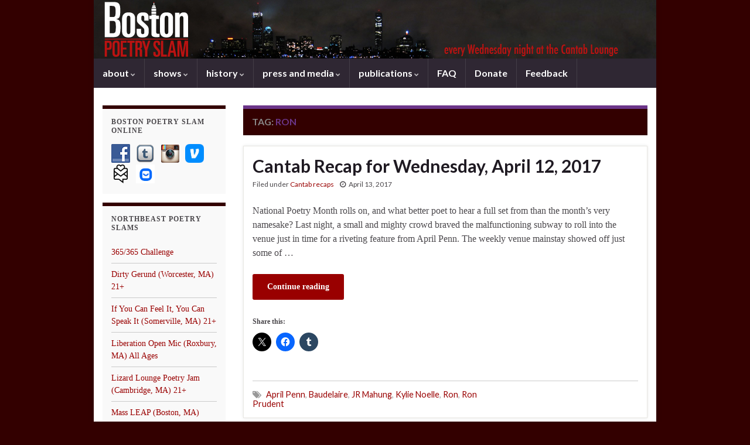

--- FILE ---
content_type: text/html; charset=UTF-8
request_url: http://bostonpoetryslam.com/archives/tag/ron
body_size: 21793
content:
<!DOCTYPE html><!--[if IE 7]>
<html class="ie ie7"  xmlns:fb="https://www.facebook.com/2008/fbml"  xmlns:og="http://ogp.me/ns#" lang="en-US">
<![endif]-->
<!--[if IE 8]>
<html class="ie ie8"  xmlns:fb="https://www.facebook.com/2008/fbml"  xmlns:og="http://ogp.me/ns#" lang="en-US">
<![endif]-->
<!--[if !(IE 7) & !(IE 8)]><!-->
<html  xmlns:fb="https://www.facebook.com/2008/fbml"  xmlns:og="http://ogp.me/ns#" lang="en-US">
<!--<![endif]-->
    <head>
        <meta charset="UTF-8">
        <meta http-equiv="X-UA-Compatible" content="IE=edge">
        <meta name="viewport" content="width=device-width, initial-scale=1">
        <meta name='robots' content='index, follow, max-image-preview:large, max-snippet:-1, max-video-preview:-1' />
	<style>img:is([sizes="auto" i], [sizes^="auto," i]) { contain-intrinsic-size: 3000px 1500px }</style>
	
	<!-- This site is optimized with the Yoast SEO plugin v25.3 - https://yoast.com/wordpress/plugins/seo/ -->
	<title>Ron Archives &#8212; Boston Poetry Slam</title>
	<link rel="canonical" href="http://bostonpoetryslam.com/archives/tag/ron" />
	<meta property="og:locale" content="en_US" />
	<meta property="og:type" content="article" />
	<meta property="og:title" content="Ron Archives &#8212; Boston Poetry Slam" />
	<meta property="og:url" content="http://bostonpoetryslam.com/archives/tag/ron" />
	<meta property="og:site_name" content="Boston Poetry Slam" />
	<meta name="twitter:card" content="summary_large_image" />
	<script type="application/ld+json" class="yoast-schema-graph">{"@context":"https://schema.org","@graph":[{"@type":"CollectionPage","@id":"http://bostonpoetryslam.com/archives/tag/ron","url":"http://bostonpoetryslam.com/archives/tag/ron","name":"Ron Archives &#8212; Boston Poetry Slam","isPartOf":{"@id":"http://bostonpoetryslam.com/#website"},"breadcrumb":{"@id":"http://bostonpoetryslam.com/archives/tag/ron#breadcrumb"},"inLanguage":"en-US"},{"@type":"BreadcrumbList","@id":"http://bostonpoetryslam.com/archives/tag/ron#breadcrumb","itemListElement":[{"@type":"ListItem","position":1,"name":"Home","item":"http://bostonpoetryslam.com/"},{"@type":"ListItem","position":2,"name":"Ron"}]},{"@type":"WebSite","@id":"http://bostonpoetryslam.com/#website","url":"http://bostonpoetryslam.com/","name":"Boston Poetry Slam","description":"bringing contemporary poetry to the greater Boston community since 1991","publisher":{"@id":"http://bostonpoetryslam.com/#organization"},"potentialAction":[{"@type":"SearchAction","target":{"@type":"EntryPoint","urlTemplate":"http://bostonpoetryslam.com/?s={search_term_string}"},"query-input":{"@type":"PropertyValueSpecification","valueRequired":true,"valueName":"search_term_string"}}],"inLanguage":"en-US"},{"@type":"Organization","@id":"http://bostonpoetryslam.com/#organization","name":"Boston Poetry Slam","url":"http://bostonpoetryslam.com/","logo":{"@type":"ImageObject","inLanguage":"en-US","@id":"http://bostonpoetryslam.com/#/schema/logo/image/","url":"http://bostonpoetryslam.com/wp-content/uploads/2018/01/bps_300_square-150x150invert.png","contentUrl":"http://bostonpoetryslam.com/wp-content/uploads/2018/01/bps_300_square-150x150invert.png","width":150,"height":150,"caption":"Boston Poetry Slam"},"image":{"@id":"http://bostonpoetryslam.com/#/schema/logo/image/"},"sameAs":["https://www.facebook.com/bostonpoetryslam/"]}]}</script>
	<!-- / Yoast SEO plugin. -->


<link rel='dns-prefetch' href='//stats.wp.com' />
<link rel="alternate" type="application/rss+xml" title="Boston Poetry Slam &raquo; Feed" href="http://bostonpoetryslam.com/feed" />
<link rel="alternate" type="application/rss+xml" title="Boston Poetry Slam &raquo; Comments Feed" href="http://bostonpoetryslam.com/comments/feed" />
<link rel="alternate" type="application/rss+xml" title="Boston Poetry Slam &raquo; Ron Tag Feed" href="http://bostonpoetryslam.com/archives/tag/ron/feed" />
<script type="text/javascript">
/* <![CDATA[ */
window._wpemojiSettings = {"baseUrl":"https:\/\/s.w.org\/images\/core\/emoji\/16.0.1\/72x72\/","ext":".png","svgUrl":"https:\/\/s.w.org\/images\/core\/emoji\/16.0.1\/svg\/","svgExt":".svg","source":{"concatemoji":"http:\/\/bostonpoetryslam.com\/wp-includes\/js\/wp-emoji-release.min.js?ver=6.8.3"}};
/*! This file is auto-generated */
!function(s,n){var o,i,e;function c(e){try{var t={supportTests:e,timestamp:(new Date).valueOf()};sessionStorage.setItem(o,JSON.stringify(t))}catch(e){}}function p(e,t,n){e.clearRect(0,0,e.canvas.width,e.canvas.height),e.fillText(t,0,0);var t=new Uint32Array(e.getImageData(0,0,e.canvas.width,e.canvas.height).data),a=(e.clearRect(0,0,e.canvas.width,e.canvas.height),e.fillText(n,0,0),new Uint32Array(e.getImageData(0,0,e.canvas.width,e.canvas.height).data));return t.every(function(e,t){return e===a[t]})}function u(e,t){e.clearRect(0,0,e.canvas.width,e.canvas.height),e.fillText(t,0,0);for(var n=e.getImageData(16,16,1,1),a=0;a<n.data.length;a++)if(0!==n.data[a])return!1;return!0}function f(e,t,n,a){switch(t){case"flag":return n(e,"\ud83c\udff3\ufe0f\u200d\u26a7\ufe0f","\ud83c\udff3\ufe0f\u200b\u26a7\ufe0f")?!1:!n(e,"\ud83c\udde8\ud83c\uddf6","\ud83c\udde8\u200b\ud83c\uddf6")&&!n(e,"\ud83c\udff4\udb40\udc67\udb40\udc62\udb40\udc65\udb40\udc6e\udb40\udc67\udb40\udc7f","\ud83c\udff4\u200b\udb40\udc67\u200b\udb40\udc62\u200b\udb40\udc65\u200b\udb40\udc6e\u200b\udb40\udc67\u200b\udb40\udc7f");case"emoji":return!a(e,"\ud83e\udedf")}return!1}function g(e,t,n,a){var r="undefined"!=typeof WorkerGlobalScope&&self instanceof WorkerGlobalScope?new OffscreenCanvas(300,150):s.createElement("canvas"),o=r.getContext("2d",{willReadFrequently:!0}),i=(o.textBaseline="top",o.font="600 32px Arial",{});return e.forEach(function(e){i[e]=t(o,e,n,a)}),i}function t(e){var t=s.createElement("script");t.src=e,t.defer=!0,s.head.appendChild(t)}"undefined"!=typeof Promise&&(o="wpEmojiSettingsSupports",i=["flag","emoji"],n.supports={everything:!0,everythingExceptFlag:!0},e=new Promise(function(e){s.addEventListener("DOMContentLoaded",e,{once:!0})}),new Promise(function(t){var n=function(){try{var e=JSON.parse(sessionStorage.getItem(o));if("object"==typeof e&&"number"==typeof e.timestamp&&(new Date).valueOf()<e.timestamp+604800&&"object"==typeof e.supportTests)return e.supportTests}catch(e){}return null}();if(!n){if("undefined"!=typeof Worker&&"undefined"!=typeof OffscreenCanvas&&"undefined"!=typeof URL&&URL.createObjectURL&&"undefined"!=typeof Blob)try{var e="postMessage("+g.toString()+"("+[JSON.stringify(i),f.toString(),p.toString(),u.toString()].join(",")+"));",a=new Blob([e],{type:"text/javascript"}),r=new Worker(URL.createObjectURL(a),{name:"wpTestEmojiSupports"});return void(r.onmessage=function(e){c(n=e.data),r.terminate(),t(n)})}catch(e){}c(n=g(i,f,p,u))}t(n)}).then(function(e){for(var t in e)n.supports[t]=e[t],n.supports.everything=n.supports.everything&&n.supports[t],"flag"!==t&&(n.supports.everythingExceptFlag=n.supports.everythingExceptFlag&&n.supports[t]);n.supports.everythingExceptFlag=n.supports.everythingExceptFlag&&!n.supports.flag,n.DOMReady=!1,n.readyCallback=function(){n.DOMReady=!0}}).then(function(){return e}).then(function(){var e;n.supports.everything||(n.readyCallback(),(e=n.source||{}).concatemoji?t(e.concatemoji):e.wpemoji&&e.twemoji&&(t(e.twemoji),t(e.wpemoji)))}))}((window,document),window._wpemojiSettings);
/* ]]> */
</script>
<style id='wp-emoji-styles-inline-css' type='text/css'>

	img.wp-smiley, img.emoji {
		display: inline !important;
		border: none !important;
		box-shadow: none !important;
		height: 1em !important;
		width: 1em !important;
		margin: 0 0.07em !important;
		vertical-align: -0.1em !important;
		background: none !important;
		padding: 0 !important;
	}
</style>
<link rel='stylesheet' id='wp-block-library-css' href='http://bostonpoetryslam.com/wp-includes/css/dist/block-library/style.min.css?ver=6.8.3' type='text/css' media='all' />
<style id='classic-theme-styles-inline-css' type='text/css'>
/*! This file is auto-generated */
.wp-block-button__link{color:#fff;background-color:#32373c;border-radius:9999px;box-shadow:none;text-decoration:none;padding:calc(.667em + 2px) calc(1.333em + 2px);font-size:1.125em}.wp-block-file__button{background:#32373c;color:#fff;text-decoration:none}
</style>
<link rel='stylesheet' id='mediaelement-css' href='http://bostonpoetryslam.com/wp-includes/js/mediaelement/mediaelementplayer-legacy.min.css?ver=4.2.17' type='text/css' media='all' />
<link rel='stylesheet' id='wp-mediaelement-css' href='http://bostonpoetryslam.com/wp-includes/js/mediaelement/wp-mediaelement.min.css?ver=6.8.3' type='text/css' media='all' />
<style id='jetpack-sharing-buttons-style-inline-css' type='text/css'>
.jetpack-sharing-buttons__services-list{display:flex;flex-direction:row;flex-wrap:wrap;gap:0;list-style-type:none;margin:5px;padding:0}.jetpack-sharing-buttons__services-list.has-small-icon-size{font-size:12px}.jetpack-sharing-buttons__services-list.has-normal-icon-size{font-size:16px}.jetpack-sharing-buttons__services-list.has-large-icon-size{font-size:24px}.jetpack-sharing-buttons__services-list.has-huge-icon-size{font-size:36px}@media print{.jetpack-sharing-buttons__services-list{display:none!important}}.editor-styles-wrapper .wp-block-jetpack-sharing-buttons{gap:0;padding-inline-start:0}ul.jetpack-sharing-buttons__services-list.has-background{padding:1.25em 2.375em}
</style>
<style id='global-styles-inline-css' type='text/css'>
:root{--wp--preset--aspect-ratio--square: 1;--wp--preset--aspect-ratio--4-3: 4/3;--wp--preset--aspect-ratio--3-4: 3/4;--wp--preset--aspect-ratio--3-2: 3/2;--wp--preset--aspect-ratio--2-3: 2/3;--wp--preset--aspect-ratio--16-9: 16/9;--wp--preset--aspect-ratio--9-16: 9/16;--wp--preset--color--black: #000000;--wp--preset--color--cyan-bluish-gray: #abb8c3;--wp--preset--color--white: #ffffff;--wp--preset--color--pale-pink: #f78da7;--wp--preset--color--vivid-red: #cf2e2e;--wp--preset--color--luminous-vivid-orange: #ff6900;--wp--preset--color--luminous-vivid-amber: #fcb900;--wp--preset--color--light-green-cyan: #7bdcb5;--wp--preset--color--vivid-green-cyan: #00d084;--wp--preset--color--pale-cyan-blue: #8ed1fc;--wp--preset--color--vivid-cyan-blue: #0693e3;--wp--preset--color--vivid-purple: #9b51e0;--wp--preset--gradient--vivid-cyan-blue-to-vivid-purple: linear-gradient(135deg,rgba(6,147,227,1) 0%,rgb(155,81,224) 100%);--wp--preset--gradient--light-green-cyan-to-vivid-green-cyan: linear-gradient(135deg,rgb(122,220,180) 0%,rgb(0,208,130) 100%);--wp--preset--gradient--luminous-vivid-amber-to-luminous-vivid-orange: linear-gradient(135deg,rgba(252,185,0,1) 0%,rgba(255,105,0,1) 100%);--wp--preset--gradient--luminous-vivid-orange-to-vivid-red: linear-gradient(135deg,rgba(255,105,0,1) 0%,rgb(207,46,46) 100%);--wp--preset--gradient--very-light-gray-to-cyan-bluish-gray: linear-gradient(135deg,rgb(238,238,238) 0%,rgb(169,184,195) 100%);--wp--preset--gradient--cool-to-warm-spectrum: linear-gradient(135deg,rgb(74,234,220) 0%,rgb(151,120,209) 20%,rgb(207,42,186) 40%,rgb(238,44,130) 60%,rgb(251,105,98) 80%,rgb(254,248,76) 100%);--wp--preset--gradient--blush-light-purple: linear-gradient(135deg,rgb(255,206,236) 0%,rgb(152,150,240) 100%);--wp--preset--gradient--blush-bordeaux: linear-gradient(135deg,rgb(254,205,165) 0%,rgb(254,45,45) 50%,rgb(107,0,62) 100%);--wp--preset--gradient--luminous-dusk: linear-gradient(135deg,rgb(255,203,112) 0%,rgb(199,81,192) 50%,rgb(65,88,208) 100%);--wp--preset--gradient--pale-ocean: linear-gradient(135deg,rgb(255,245,203) 0%,rgb(182,227,212) 50%,rgb(51,167,181) 100%);--wp--preset--gradient--electric-grass: linear-gradient(135deg,rgb(202,248,128) 0%,rgb(113,206,126) 100%);--wp--preset--gradient--midnight: linear-gradient(135deg,rgb(2,3,129) 0%,rgb(40,116,252) 100%);--wp--preset--font-size--small: 14px;--wp--preset--font-size--medium: 20px;--wp--preset--font-size--large: 20px;--wp--preset--font-size--x-large: 42px;--wp--preset--font-size--tiny: 10px;--wp--preset--font-size--regular: 16px;--wp--preset--font-size--larger: 26px;--wp--preset--spacing--20: 0.44rem;--wp--preset--spacing--30: 0.67rem;--wp--preset--spacing--40: 1rem;--wp--preset--spacing--50: 1.5rem;--wp--preset--spacing--60: 2.25rem;--wp--preset--spacing--70: 3.38rem;--wp--preset--spacing--80: 5.06rem;--wp--preset--shadow--natural: 6px 6px 9px rgba(0, 0, 0, 0.2);--wp--preset--shadow--deep: 12px 12px 50px rgba(0, 0, 0, 0.4);--wp--preset--shadow--sharp: 6px 6px 0px rgba(0, 0, 0, 0.2);--wp--preset--shadow--outlined: 6px 6px 0px -3px rgba(255, 255, 255, 1), 6px 6px rgba(0, 0, 0, 1);--wp--preset--shadow--crisp: 6px 6px 0px rgba(0, 0, 0, 1);}:where(.is-layout-flex){gap: 0.5em;}:where(.is-layout-grid){gap: 0.5em;}body .is-layout-flex{display: flex;}.is-layout-flex{flex-wrap: wrap;align-items: center;}.is-layout-flex > :is(*, div){margin: 0;}body .is-layout-grid{display: grid;}.is-layout-grid > :is(*, div){margin: 0;}:where(.wp-block-columns.is-layout-flex){gap: 2em;}:where(.wp-block-columns.is-layout-grid){gap: 2em;}:where(.wp-block-post-template.is-layout-flex){gap: 1.25em;}:where(.wp-block-post-template.is-layout-grid){gap: 1.25em;}.has-black-color{color: var(--wp--preset--color--black) !important;}.has-cyan-bluish-gray-color{color: var(--wp--preset--color--cyan-bluish-gray) !important;}.has-white-color{color: var(--wp--preset--color--white) !important;}.has-pale-pink-color{color: var(--wp--preset--color--pale-pink) !important;}.has-vivid-red-color{color: var(--wp--preset--color--vivid-red) !important;}.has-luminous-vivid-orange-color{color: var(--wp--preset--color--luminous-vivid-orange) !important;}.has-luminous-vivid-amber-color{color: var(--wp--preset--color--luminous-vivid-amber) !important;}.has-light-green-cyan-color{color: var(--wp--preset--color--light-green-cyan) !important;}.has-vivid-green-cyan-color{color: var(--wp--preset--color--vivid-green-cyan) !important;}.has-pale-cyan-blue-color{color: var(--wp--preset--color--pale-cyan-blue) !important;}.has-vivid-cyan-blue-color{color: var(--wp--preset--color--vivid-cyan-blue) !important;}.has-vivid-purple-color{color: var(--wp--preset--color--vivid-purple) !important;}.has-black-background-color{background-color: var(--wp--preset--color--black) !important;}.has-cyan-bluish-gray-background-color{background-color: var(--wp--preset--color--cyan-bluish-gray) !important;}.has-white-background-color{background-color: var(--wp--preset--color--white) !important;}.has-pale-pink-background-color{background-color: var(--wp--preset--color--pale-pink) !important;}.has-vivid-red-background-color{background-color: var(--wp--preset--color--vivid-red) !important;}.has-luminous-vivid-orange-background-color{background-color: var(--wp--preset--color--luminous-vivid-orange) !important;}.has-luminous-vivid-amber-background-color{background-color: var(--wp--preset--color--luminous-vivid-amber) !important;}.has-light-green-cyan-background-color{background-color: var(--wp--preset--color--light-green-cyan) !important;}.has-vivid-green-cyan-background-color{background-color: var(--wp--preset--color--vivid-green-cyan) !important;}.has-pale-cyan-blue-background-color{background-color: var(--wp--preset--color--pale-cyan-blue) !important;}.has-vivid-cyan-blue-background-color{background-color: var(--wp--preset--color--vivid-cyan-blue) !important;}.has-vivid-purple-background-color{background-color: var(--wp--preset--color--vivid-purple) !important;}.has-black-border-color{border-color: var(--wp--preset--color--black) !important;}.has-cyan-bluish-gray-border-color{border-color: var(--wp--preset--color--cyan-bluish-gray) !important;}.has-white-border-color{border-color: var(--wp--preset--color--white) !important;}.has-pale-pink-border-color{border-color: var(--wp--preset--color--pale-pink) !important;}.has-vivid-red-border-color{border-color: var(--wp--preset--color--vivid-red) !important;}.has-luminous-vivid-orange-border-color{border-color: var(--wp--preset--color--luminous-vivid-orange) !important;}.has-luminous-vivid-amber-border-color{border-color: var(--wp--preset--color--luminous-vivid-amber) !important;}.has-light-green-cyan-border-color{border-color: var(--wp--preset--color--light-green-cyan) !important;}.has-vivid-green-cyan-border-color{border-color: var(--wp--preset--color--vivid-green-cyan) !important;}.has-pale-cyan-blue-border-color{border-color: var(--wp--preset--color--pale-cyan-blue) !important;}.has-vivid-cyan-blue-border-color{border-color: var(--wp--preset--color--vivid-cyan-blue) !important;}.has-vivid-purple-border-color{border-color: var(--wp--preset--color--vivid-purple) !important;}.has-vivid-cyan-blue-to-vivid-purple-gradient-background{background: var(--wp--preset--gradient--vivid-cyan-blue-to-vivid-purple) !important;}.has-light-green-cyan-to-vivid-green-cyan-gradient-background{background: var(--wp--preset--gradient--light-green-cyan-to-vivid-green-cyan) !important;}.has-luminous-vivid-amber-to-luminous-vivid-orange-gradient-background{background: var(--wp--preset--gradient--luminous-vivid-amber-to-luminous-vivid-orange) !important;}.has-luminous-vivid-orange-to-vivid-red-gradient-background{background: var(--wp--preset--gradient--luminous-vivid-orange-to-vivid-red) !important;}.has-very-light-gray-to-cyan-bluish-gray-gradient-background{background: var(--wp--preset--gradient--very-light-gray-to-cyan-bluish-gray) !important;}.has-cool-to-warm-spectrum-gradient-background{background: var(--wp--preset--gradient--cool-to-warm-spectrum) !important;}.has-blush-light-purple-gradient-background{background: var(--wp--preset--gradient--blush-light-purple) !important;}.has-blush-bordeaux-gradient-background{background: var(--wp--preset--gradient--blush-bordeaux) !important;}.has-luminous-dusk-gradient-background{background: var(--wp--preset--gradient--luminous-dusk) !important;}.has-pale-ocean-gradient-background{background: var(--wp--preset--gradient--pale-ocean) !important;}.has-electric-grass-gradient-background{background: var(--wp--preset--gradient--electric-grass) !important;}.has-midnight-gradient-background{background: var(--wp--preset--gradient--midnight) !important;}.has-small-font-size{font-size: var(--wp--preset--font-size--small) !important;}.has-medium-font-size{font-size: var(--wp--preset--font-size--medium) !important;}.has-large-font-size{font-size: var(--wp--preset--font-size--large) !important;}.has-x-large-font-size{font-size: var(--wp--preset--font-size--x-large) !important;}
:where(.wp-block-post-template.is-layout-flex){gap: 1.25em;}:where(.wp-block-post-template.is-layout-grid){gap: 1.25em;}
:where(.wp-block-columns.is-layout-flex){gap: 2em;}:where(.wp-block-columns.is-layout-grid){gap: 2em;}
:root :where(.wp-block-pullquote){font-size: 1.5em;line-height: 1.6;}
</style>
<link rel='stylesheet' id='social-widget-css' href='http://bostonpoetryslam.com/wp-content/plugins/social-media-widget/social_widget.css?ver=6.8.3' type='text/css' media='all' />
<link rel='stylesheet' id='bootstrap-css' href='http://bostonpoetryslam.com/wp-content/themes/graphene/bootstrap/css/bootstrap.min.css?ver=6.8.3' type='text/css' media='all' />
<link rel='stylesheet' id='font-awesome-css' href='http://bostonpoetryslam.com/wp-content/themes/graphene/fonts/font-awesome/css/font-awesome.min.css?ver=6.8.3' type='text/css' media='all' />
<link rel='stylesheet' id='graphene-css' href='http://bostonpoetryslam.com/wp-content/themes/graphene_child_bps/style.css?ver=2.9.4' type='text/css' media='screen' />
<link rel='stylesheet' id='graphene-responsive-css' href='http://bostonpoetryslam.com/wp-content/themes/graphene/responsive.css?ver=2.9.4' type='text/css' media='all' />
<link rel='stylesheet' id='graphene-blocks-css' href='http://bostonpoetryslam.com/wp-content/themes/graphene/blocks.css?ver=2.9.4' type='text/css' media='all' />
<link rel='stylesheet' id='sharedaddy-css' href='http://bostonpoetryslam.com/wp-content/plugins/jetpack/modules/sharedaddy/sharing.css?ver=14.7' type='text/css' media='all' />
<link rel='stylesheet' id='social-logos-css' href='http://bostonpoetryslam.com/wp-content/plugins/jetpack/_inc/social-logos/social-logos.min.css?ver=14.7' type='text/css' media='all' />
<script type="text/javascript" src="http://bostonpoetryslam.com/wp-includes/js/jquery/jquery.min.js?ver=3.7.1" id="jquery-core-js"></script>
<script type="text/javascript" src="http://bostonpoetryslam.com/wp-includes/js/jquery/jquery-migrate.min.js?ver=3.4.1" id="jquery-migrate-js"></script>
<script defer type="text/javascript" src="http://bostonpoetryslam.com/wp-content/themes/graphene/bootstrap/js/bootstrap.min.js?ver=2.9.4" id="bootstrap-js"></script>
<script defer type="text/javascript" src="http://bostonpoetryslam.com/wp-content/themes/graphene/js/bootstrap-hover-dropdown/bootstrap-hover-dropdown.min.js?ver=2.9.4" id="bootstrap-hover-dropdown-js"></script>
<script defer type="text/javascript" src="http://bostonpoetryslam.com/wp-content/themes/graphene/js/bootstrap-submenu/bootstrap-submenu.min.js?ver=2.9.4" id="bootstrap-submenu-js"></script>
<script defer type="text/javascript" src="http://bostonpoetryslam.com/wp-content/themes/graphene/js/jquery.infinitescroll.min.js?ver=2.9.4" id="infinite-scroll-js"></script>
<script type="text/javascript" id="graphene-js-extra">
/* <![CDATA[ */
var grapheneJS = {"siteurl":"http:\/\/bostonpoetryslam.com","ajaxurl":"http:\/\/bostonpoetryslam.com\/wp-admin\/admin-ajax.php","templateUrl":"http:\/\/bostonpoetryslam.com\/wp-content\/themes\/graphene","isSingular":"","enableStickyMenu":"","shouldShowComments":"","commentsOrder":"newest","sliderDisable":"1","sliderInterval":"8000","infScrollBtnLbl":"Load more","infScrollOn":"","infScrollCommentsOn":"","totalPosts":"9","postsPerPage":"10","isPageNavi":"","infScrollMsgText":"Fetching window.grapheneInfScrollItemsPerPage of window.grapheneInfScrollItemsLeft items left ...","infScrollMsgTextPlural":"Fetching window.grapheneInfScrollItemsPerPage of window.grapheneInfScrollItemsLeft items left ...","infScrollFinishedText":"All loaded!","commentsPerPage":"50","totalComments":"0","infScrollCommentsMsg":"Fetching window.grapheneInfScrollCommentsPerPage of window.grapheneInfScrollCommentsLeft comments left ...","infScrollCommentsMsgPlural":"Fetching window.grapheneInfScrollCommentsPerPage of window.grapheneInfScrollCommentsLeft comments left ...","infScrollCommentsFinishedMsg":"All comments loaded!","disableLiveSearch":"1","txtNoResult":"No result found.","isMasonry":""};
/* ]]> */
</script>
<script defer type="text/javascript" src="http://bostonpoetryslam.com/wp-content/themes/graphene/js/graphene.js?ver=2.9.4" id="graphene-js"></script>
<link rel="https://api.w.org/" href="http://bostonpoetryslam.com/wp-json/" /><link rel="alternate" title="JSON" type="application/json" href="http://bostonpoetryslam.com/wp-json/wp/v2/tags/607" /><link rel="EditURI" type="application/rsd+xml" title="RSD" href="http://bostonpoetryslam.com/xmlrpc.php?rsd" />
	<style>img#wpstats{display:none}</style>
				<script>
		   WebFontConfig = {
		      google: { 
		      	families: ["Lato:400,400i,700,700i&display=swap"]		      }
		   };

		   (function(d) {
		      var wf = d.createElement('script'), s = d.scripts[0];
		      wf.src = 'https://ajax.googleapis.com/ajax/libs/webfont/1.6.26/webfont.js';
		      wf.async = true;
		      s.parentNode.insertBefore(wf, s);
		   })(document);
		</script>
	<style type="text/css">
.entry-footer {border-color: #cacaca}a, .post .date .day, .pagination>li>a, .pagination>li>a:hover, .pagination>li>span, #comments > h4.current a, #comments > h4.current a .fa, .post-nav-top p, .post-nav-top a, .autocomplete-suggestions strong {color: #990000}a:focus, a:hover, .post-nav-top a:hover {color: #CC0000}.sidebar .sidebar-wrap {background-color: #f9f9f9; border-color: #330000}.sidebar ul li {border-color: #cacaca}.btn, .btn:focus, .btn:hover, .btn a, .Button, .colour-preview .button, input[type="submit"], button[type="submit"], #commentform #submit, .wpsc_buy_button, #back-to-top, .wp-block-button .wp-block-button__link:not(.has-background) {background: #990000; color: #ffffff} .wp-block-button.is-style-outline .wp-block-button__link {background:transparent; border-color: #990000}.btn.btn-outline, .btn.btn-outline:hover {color: #990000;border-color: #990000}.post-nav-top, .archive-title, .page-title, .term-desc, .breadcrumb {background-color: #330000; border-color: #6b3589}body{background-image:none}.header_title, .header_title a, .header_title a:visited, .header_title a:hover, .header_desc {color:#blank}#header .header_title{ font-family:'Baskerville Old Face', times;font-weight:bold; }.entry-content, .sidebar, .comment-entry{ font-family:tahoma, verdana, ariel; }.carousel, .carousel .item{height:225px}@media (max-width: 991px) {.carousel, .carousel .item{height:250px}}#header{max-height:100px}@media (min-width: 1200px) {.container {width:960px}}
</style>
<style type="text/css" id="custom-background-css">
body.custom-background { background-color: #330000; }
</style>
	<meta property="og:image" content="http://bostonpoetryslam.com/wp-content/uploads/2013/06/bps_300_square.png">		<style type="text/css" id="wp-custom-css">
			/*
Welcome to Custom CSS!

CSS (Cascading Style Sheets) is a kind of code that tells the browser how
to render a web page. You may delete these comments and get started with
your customizations.

By default, your stylesheet will be loaded after the theme stylesheets,
which means that your rules can take precedence and override the theme CSS
rules. Just write here what you want to change, you don't need to copy all
your theme's stylesheet content.
*/
.featured_slider .sharedaddy {
	display: none;
}		</style>
		    </head>
    <body class="archive tag tag-ron tag-607 custom-background wp-embed-responsive wp-theme-graphene wp-child-theme-graphene_child_bps layout-boxed two_col_right two-columns">
        
        <div class="container boxed-wrapper">
            
            

            <div id="header" class="row">

                <img width="960" height="100" src="http://bostonpoetryslam.com/wp-content/uploads/2011/12/extendedskyboston_3.jpg" class="attachment-960x100 size-960x100" alt="extendedskyboston_3.jpg" title="extendedskyboston_3.jpg" decoding="async" fetchpriority="high" srcset="http://bostonpoetryslam.com/wp-content/uploads/2011/12/extendedskyboston_3.jpg 960w, http://bostonpoetryslam.com/wp-content/uploads/2011/12/extendedskyboston_3-300x31.jpg 300w" sizes="(max-width: 960px) 100vw, 960px" />                
                                    <a href="http://bostonpoetryslam.com" id="header_img_link" title="Go back to the front page">&nbsp;</a>                            </div>


                        <nav class="navbar row navbar-inverse">

                <div class="navbar-header align-center">
                		                    <button type="button" class="navbar-toggle collapsed" data-toggle="collapse" data-target="#header-menu-wrap, #secondary-menu-wrap">
	                        <span class="sr-only">Toggle navigation</span>
	                        <span class="icon-bar"></span>
	                        <span class="icon-bar"></span>
	                        <span class="icon-bar"></span>
	                    </button>
                	                    
                    
                                            <p class="header_title mobile-only">
                            <a href="http://bostonpoetryslam.com" title="Go back to the front page">                                Boston Poetry Slam                            </a>                        </p>
                    
                                            
                                    </div>

                                    <div class="collapse navbar-collapse" id="header-menu-wrap">

            			<ul id="header-menu" class="nav navbar-nav flip"><li id="menu-item-10189" class="menu-item menu-item-type-post_type menu-item-object-page menu-item-has-children menu-item-10189"><a href="http://bostonpoetryslam.com/about" class="dropdown-toggle" data-toggle="dropdown" data-submenu="1" data-depth="10" data-hover="dropdown" data-delay="0">about <i class="fa fa-chevron-down"></i></a>
<ul class="dropdown-menu">
	<li id="menu-item-10240" class="menu-item menu-item-type-post_type menu-item-object-page menu-item-10240"><a href="http://bostonpoetryslam.com/about">general info</a></li>
	<li id="menu-item-10190" class="menu-item menu-item-type-post_type menu-item-object-page menu-item-10190"><a href="http://bostonpoetryslam.com/about/mission">mission and values</a></li>
	<li id="menu-item-10191" class="menu-item menu-item-type-post_type menu-item-object-page menu-item-has-children menu-item-10191 dropdown-submenu"><a href="http://bostonpoetryslam.com/staff-and-credits">staff and credits <i class="fa fa-chevron-right"></i></a>
	<ul class="dropdown-menu">
		<li id="menu-item-10195" class="menu-item menu-item-type-post_type menu-item-object-page menu-item-10195"><a href="http://bostonpoetryslam.com/find-a-poet/myles-taylor">Myles Taylor</a></li>
		<li id="menu-item-10200" class="menu-item menu-item-type-post_type menu-item-object-page menu-item-10200"><a href="http://bostonpoetryslam.com/find-a-poet/poets/michael-f-gill">Michael F. Gill</a></li>
		<li id="menu-item-10197" class="menu-item menu-item-type-post_type menu-item-object-page menu-item-10197"><a href="http://bostonpoetryslam.com/kat-anderson">Kat Anderson</a></li>
		<li id="menu-item-10682" class="menu-item menu-item-type-post_type menu-item-object-page menu-item-10682"><a href="http://bostonpoetryslam.com/amy-argentar">Amy Argentar</a></li>
		<li id="menu-item-10198" class="menu-item menu-item-type-post_type menu-item-object-page menu-item-10198"><a href="http://bostonpoetryslam.com/briana-crockett">Briana Crockett</a></li>
		<li id="menu-item-10196" class="menu-item menu-item-type-post_type menu-item-object-page menu-item-10196"><a href="http://bostonpoetryslam.com/jimmy-pavlick">Jimmy Pavlick</a></li>
		<li id="menu-item-10351" class="menu-item menu-item-type-post_type menu-item-object-page menu-item-10351"><a href="http://bostonpoetryslam.com/aparna-paul">Aparna Paul</a></li>
		<li id="menu-item-11127" class="menu-item menu-item-type-post_type menu-item-object-page menu-item-11127"><a href="http://bostonpoetryslam.com/katya-zinn">Katya Zinn</a></li>
		<li id="menu-item-10752" class="menu-item menu-item-type-post_type menu-item-object-page menu-item-10752"><a href="http://bostonpoetryslam.com/find-a-poet/poets/zeke-russell">Zeke Russell</a></li>
		<li id="menu-item-10780" class="menu-item menu-item-type-post_type menu-item-object-page menu-item-10780"><a href="http://bostonpoetryslam.com/alex-kist-2">Alex Kist</a></li>
		<li id="menu-item-10350" class="menu-item menu-item-type-post_type menu-item-object-page menu-item-10350"><a href="http://bostonpoetryslam.com/jackie-barnes">Jackie Barnes</a></li>
		<li id="menu-item-11070" class="menu-item menu-item-type-post_type menu-item-object-page menu-item-11070"><a href="http://bostonpoetryslam.com/?page_id=11063">Ilse R</a></li>
		<li id="menu-item-10284" class="menu-item menu-item-type-post_type menu-item-object-page menu-item-10284"><a href="http://bostonpoetryslam.com/credits">website credits</a></li>
	</ul>
</li>
	<li id="menu-item-10192" class="menu-item menu-item-type-post_type menu-item-object-page menu-item-10192"><a href="http://bostonpoetryslam.com/about/testimonials">testimonials</a></li>
</ul>
</li>
<li id="menu-item-10241" class="menu-item menu-item-type-post_type menu-item-object-page menu-item-has-children menu-item-10241"><a href="http://bostonpoetryslam.com/see-a-show/weekly-show" class="dropdown-toggle" data-toggle="dropdown" data-submenu="1" data-depth="10" data-hover="dropdown" data-delay="0">shows <i class="fa fa-chevron-down"></i></a>
<ul class="dropdown-menu">
	<li id="menu-item-10202" class="menu-item menu-item-type-post_type menu-item-object-page menu-item-has-children menu-item-10202 dropdown-submenu"><a href="http://bostonpoetryslam.com/see-a-show/weekly-show">Wednesdays at the Cantab: Boston Poetry Slam <i class="fa fa-chevron-right"></i></a>
	<ul class="dropdown-menu">
		<li id="menu-item-10239" class="menu-item menu-item-type-post_type menu-item-object-page menu-item-10239"><a href="http://bostonpoetryslam.com/perform-your-poetry/open-mic">open mic</a></li>
		<li id="menu-item-10208" class="menu-item menu-item-type-post_type menu-item-object-page menu-item-10208"><a href="http://bostonpoetryslam.com/perform-your-poetry/poetry-slam">poetry slam</a></li>
		<li id="menu-item-10916" class="menu-item menu-item-type-post_type menu-item-object-page menu-item-10916"><a href="http://bostonpoetryslam.com/entry-line-sign-up-rules">entry line &#038; sign-up rules</a></li>
		<li id="menu-item-10238" class="menu-item menu-item-type-post_type menu-item-object-page menu-item-10238"><a href="http://bostonpoetryslam.com/perform-your-poetry/featuring-at-the-cantab">applying to feature</a></li>
		<li id="menu-item-10237" class="menu-item menu-item-type-post_type menu-item-object-page menu-item-10237"><a href="http://bostonpoetryslam.com/see-a-show/weekly-show/directions">directions to the Cantab</a></li>
	</ul>
</li>
	<li id="menu-item-10205" class="menu-item menu-item-type-post_type menu-item-object-page menu-item-10205"><a href="http://bostonpoetryslam.com/see-a-show/moonlighting">Moonlighting: A Queer Open Mic and Reading Series</a></li>
	<li id="menu-item-10204" class="menu-item menu-item-type-post_type menu-item-object-page menu-item-10204"><a href="http://bostonpoetryslam.com/all-upcoming-shows-by-the-boston-poetry-slam">all upcoming shows by the Boston Poetry Slam</a></li>
	<li id="menu-item-10573" class="menu-item menu-item-type-post_type menu-item-object-page menu-item-10573"><a href="http://bostonpoetryslam.com/northbeast-regional-2025">NorthBeast Regional 2025</a></li>
</ul>
</li>
<li id="menu-item-10215" class="menu-item menu-item-type-post_type menu-item-object-page menu-item-has-children menu-item-10215"><a href="http://bostonpoetryslam.com/about/history" class="dropdown-toggle" data-toggle="dropdown" data-submenu="1" data-depth="10" data-hover="dropdown" data-delay="0">history <i class="fa fa-chevron-down"></i></a>
<ul class="dropdown-menu">
	<li id="menu-item-10216" class="menu-item menu-item-type-post_type menu-item-object-page menu-item-10216"><a href="http://bostonpoetryslam.com/about/history">history of the show</a></li>
	<li id="menu-item-10471" class="menu-item menu-item-type-post_type menu-item-object-page menu-item-10471"><a href="http://bostonpoetryslam.com/archive-of-past-shows-features-and-slams">archive of past shows, features, and slams</a></li>
	<li id="menu-item-10409" class="menu-item menu-item-type-post_type menu-item-object-page menu-item-has-children menu-item-10409 dropdown-submenu"><a href="http://bostonpoetryslam.com/past-staff-and-poet-directory">past staff and poet directory <i class="fa fa-chevron-right"></i></a>
	<ul class="dropdown-menu">
		<li id="menu-item-10221" class="menu-item menu-item-type-post_type menu-item-object-page menu-item-10221"><a href="http://bostonpoetryslam.com/staff-and-credits/patricia-smith">founder: Patricia Smith</a></li>
		<li id="menu-item-10220" class="menu-item menu-item-type-post_type menu-item-object-page menu-item-10220"><a href="http://bostonpoetryslam.com/staff-and-credits/michael-brown">founder: Michael Brown</a></li>
		<li id="menu-item-10410" class="menu-item menu-item-type-post_type menu-item-object-page menu-item-10410"><a href="http://bostonpoetryslam.com/past-staff-and-poet-directory">past staff and poet directory</a></li>
		<li id="menu-item-10222" class="menu-item menu-item-type-post_type menu-item-object-page menu-item-has-children menu-item-10222 dropdown-submenu"><a href="http://bostonpoetryslam.com/staff-and-credits/official-photographers">official photographers <i class="fa fa-chevron-right"></i></a>
		<ul class="dropdown-menu">
			<li id="menu-item-10223" class="menu-item menu-item-type-post_type menu-item-object-page menu-item-10223"><a href="http://bostonpoetryslam.com/staff-and-credits/official-photographers/marshall-goff">Marshall Goff</a></li>
			<li id="menu-item-10224" class="menu-item menu-item-type-post_type menu-item-object-page menu-item-10224"><a href="http://bostonpoetryslam.com/staff-and-credits/official-photographers/richard-beaubien">Richard Beaubien</a></li>
		</ul>
</li>
	</ul>
</li>
	<li id="menu-item-10230" class="menu-item menu-item-type-post_type menu-item-object-page menu-item-has-children menu-item-10230 dropdown-submenu"><a href="http://bostonpoetryslam.com/perform-your-poetry/poetry-slam/team-selection">past teams and representatives <i class="fa fa-chevron-right"></i></a>
	<ul class="dropdown-menu">
		<li id="menu-item-10229" class="menu-item menu-item-type-post_type menu-item-object-page menu-item-10229"><a href="http://bostonpoetryslam.com/find-a-poet/teams">National Poetry Slam Teams</a></li>
		<li id="menu-item-10228" class="menu-item menu-item-type-post_type menu-item-object-page menu-item-10228"><a href="http://bostonpoetryslam.com/find-a-poet/iwps-representatives">IWPS Representatives</a></li>
		<li id="menu-item-10227" class="menu-item menu-item-type-post_type menu-item-object-page menu-item-10227"><a href="http://bostonpoetryslam.com/find-a-poet/fems-team">FEMS Team</a></li>
	</ul>
</li>
	<li id="menu-item-10231" class="menu-item menu-item-type-post_type menu-item-object-page menu-item-has-children menu-item-10231 dropdown-submenu"><a href="http://bostonpoetryslam.com/see-a-show/the-boston-poetry-slam-presents">the Boston Poetry Slam presents… <i class="fa fa-chevron-right"></i></a>
	<ul class="dropdown-menu">
		<li id="menu-item-10232" class="menu-item menu-item-type-post_type menu-item-object-page menu-item-10232"><a href="http://bostonpoetryslam.com/see-a-show/the-boston-poetry-slam-presents/unh-project-search">UNH Project SEARCH</a></li>
		<li id="menu-item-10233" class="menu-item menu-item-type-post_type menu-item-object-page menu-item-10233"><a href="http://bostonpoetryslam.com/see-a-show/the-boston-poetry-slam-presents/first-night">First Night</a></li>
		<li id="menu-item-10236" class="menu-item menu-item-type-post_type menu-item-object-page menu-item-10236"><a href="http://bostonpoetryslam.com/see-a-show/the-boston-poetry-slam-presents/attleboro-arts-museum">Attleboro Arts Museum Youth and Adult Poetry Slams</a></li>
		<li id="menu-item-10234" class="menu-item menu-item-type-post_type menu-item-object-page menu-item-10234"><a href="http://bostonpoetryslam.com/see-a-show/the-boston-poetry-slam-presents/nps-2011">2011 National Poetry Slam</a></li>
		<li id="menu-item-10235" class="menu-item menu-item-type-post_type menu-item-object-page menu-item-10235"><a href="http://bostonpoetryslam.com/see-a-show/the-boston-poetry-slam-presents/2013-national-poetry-slam">2013 National Poetry Slam</a></li>
	</ul>
</li>
</ul>
</li>
<li id="menu-item-10209" class="menu-item menu-item-type-post_type menu-item-object-page menu-item-has-children menu-item-10209"><a href="http://bostonpoetryslam.com/press-and-media" class="dropdown-toggle" data-toggle="dropdown" data-submenu="1" data-depth="10" data-hover="dropdown" data-delay="0">press and media <i class="fa fa-chevron-down"></i></a>
<ul class="dropdown-menu">
	<li id="menu-item-10225" class="menu-item menu-item-type-post_type menu-item-object-page menu-item-10225"><a href="http://bostonpoetryslam.com/press-and-media">general info</a></li>
	<li id="menu-item-10226" class="menu-item menu-item-type-post_type menu-item-object-page menu-item-10226"><a href="http://bostonpoetryslam.com/press-and-media/obtaining-permission-to-record">obtaining permission to record</a></li>
</ul>
</li>
<li id="menu-item-10210" class="menu-item menu-item-type-post_type menu-item-object-page menu-item-has-children menu-item-10210"><a href="http://bostonpoetryslam.com/publications" class="dropdown-toggle" data-toggle="dropdown" data-submenu="1" data-depth="10" data-hover="dropdown" data-delay="0">publications <i class="fa fa-chevron-down"></i></a>
<ul class="dropdown-menu">
	<li id="menu-item-10213" class="menu-item menu-item-type-post_type menu-item-object-page menu-item-10213"><a href="http://bostonpoetryslam.com/the-cantabernacle">The Cantabernacle</a></li>
	<li id="menu-item-10211" class="menu-item menu-item-type-post_type menu-item-object-page menu-item-10211"><a href="http://bostonpoetryslam.com/poet-resources/the-cantab-anthology">the Cantab anthology</a></li>
	<li id="menu-item-10212" class="menu-item menu-item-type-post_type menu-item-object-page menu-item-has-children menu-item-10212 dropdown-submenu"><a href="http://bostonpoetryslam.com/poet-resources/tips-from-the-bar">tips from the bar <i class="fa fa-chevron-right"></i></a>
	<ul class="dropdown-menu">
		<li id="menu-item-10214" class="menu-item menu-item-type-post_type menu-item-object-page menu-item-10214"><a href="http://bostonpoetryslam.com/random-writing-prompt">click here for a random prompt!</a></li>
	</ul>
</li>
</ul>
</li>
<li id="menu-item-10206" class="menu-item menu-item-type-post_type menu-item-object-page menu-item-10206"><a href="http://bostonpoetryslam.com/faq">FAQ</a></li>
<li id="menu-item-11093" class="menu-item menu-item-type-custom menu-item-object-custom menu-item-11093"><a href="https://bostonpoetryslam.com/donate">Donate</a></li>
<li id="menu-item-11169" class="menu-item menu-item-type-custom menu-item-object-custom menu-item-11169"><a href="https://form.jotform.com/243203580636049">Feedback</a></li>
</ul>                        
            			                        
                                            </div>
                
                                    
                            </nav>

            
            <div id="content" class="clearfix hfeed row">
                
                    
                                        
                    <div id="content-main" class="clearfix content-main col-md-9 col-md-push-3">
                    
    <h1 class="page-title archive-title">
        Tag: <span>Ron</span>    </h1>
    
        
    <div class="entries-wrapper">
    
                

<div id="post-7695" class="clearfix post post-7695 type-post status-publish format-standard hentry category-cantab-recaps tag-april-penn tag-baudelaire tag-jr-mahung tag-kylie-noelle tag-ron tag-ron-prudent nodate item-wrap">
		
	<div class="entry clearfix">
    
    			        
		        <h2 class="post-title entry-title">
			<a href="http://bostonpoetryslam.com/archives/7695" rel="bookmark" title="Permalink to Cantab Recap for Wednesday, April 12, 2017">
				Cantab Recap for Wednesday, April 12, 2017            </a>
			        </h2>
		
					    <ul class="post-meta entry-meta clearfix">
	    		        <li class="byline">
	        	<span class="entry-cat">Filed under <span class="terms"><a class="term term-category term-17" href="http://bostonpoetryslam.com/archives/category/cantab-recaps">Cantab recaps</a></span></span>	        </li>
	        	        <li class="date-inline has-icon">
	        	<i class="fa fa-clock-o"></i>    	<p class="post-date-inline">
            <abbr class="published" title="2017-04-13T14:23:20-04:00">April 13, 2017</abbr>
                    </p>
    	        </li>
	        	    </ul>
    		
				<div class="entry-content clearfix">
			
													
			
                				                
								<p>National Poetry Month rolls on, and what better poet to hear a full set from than the month&#8217;s very namesake? Last night, a small and mighty crowd braved the malfunctioning subway to roll into the venue just in time for a riveting feature from April Penn. The weekly venue mainstay showed off just some of &hellip; </p>
<p><a class="more-link btn" href="http://bostonpoetryslam.com/archives/7695">Continue reading</a></p>
<div class="sharedaddy sd-sharing-enabled"><div class="robots-nocontent sd-block sd-social sd-social-icon sd-sharing"><h3 class="sd-title">Share this:</h3><div class="sd-content"><ul><li class="share-twitter"><a rel="nofollow noopener noreferrer"
				data-shared="sharing-twitter-7695"
				class="share-twitter sd-button share-icon no-text"
				href="http://bostonpoetryslam.com/archives/7695?share=twitter"
				target="_blank"
				aria-labelledby="sharing-twitter-7695"
				>
				<span id="sharing-twitter-7695" hidden>Click to share on X (Opens in new window)</span>
				<span>X</span>
			</a></li><li class="share-facebook"><a rel="nofollow noopener noreferrer"
				data-shared="sharing-facebook-7695"
				class="share-facebook sd-button share-icon no-text"
				href="http://bostonpoetryslam.com/archives/7695?share=facebook"
				target="_blank"
				aria-labelledby="sharing-facebook-7695"
				>
				<span id="sharing-facebook-7695" hidden>Click to share on Facebook (Opens in new window)</span>
				<span>Facebook</span>
			</a></li><li class="share-tumblr"><a rel="nofollow noopener noreferrer"
				data-shared="sharing-tumblr-7695"
				class="share-tumblr sd-button share-icon no-text"
				href="http://bostonpoetryslam.com/archives/7695?share=tumblr"
				target="_blank"
				aria-labelledby="sharing-tumblr-7695"
				>
				<span id="sharing-tumblr-7695" hidden>Click to share on Tumblr (Opens in new window)</span>
				<span>Tumblr</span>
			</a></li><li class="share-end"></li></ul></div></div></div>
						
						
						
		</div>
		
			    <ul class="entry-footer">
	    		        <li class="post-tags col-sm-8"><i class="fa fa-tags" title="Tags"></i> <span class="terms"><a class="term term-tagpost_tag term-114" href="http://bostonpoetryslam.com/archives/tag/april-penn">April Penn</a>, <a class="term term-tagpost_tag term-648" href="http://bostonpoetryslam.com/archives/tag/baudelaire">Baudelaire</a>, <a class="term term-tagpost_tag term-462" href="http://bostonpoetryslam.com/archives/tag/jr-mahung">JR Mahung</a>, <a class="term term-tagpost_tag term-484" href="http://bostonpoetryslam.com/archives/tag/kylie-noelle">Kylie Noelle</a>, <a class="term term-tagpost_tag term-607" href="http://bostonpoetryslam.com/archives/tag/ron">Ron</a>, <a class="term term-tagpost_tag term-627" href="http://bostonpoetryslam.com/archives/tag/ron-prudent">Ron Prudent</a></span></li>
	        	    </ul>
    	</div>
</div>

 


                

<div id="post-7491" class="clearfix post post-7491 type-post status-publish format-standard has-post-thumbnail hentry category-poetry-slam tag-adam-stone tag-allison-truj tag-austin-hendricks tag-brandon-melendez tag-claudia-wilson tag-emily-taylor tag-john-pinkham tag-justin-jimenez tag-kieran-collier tag-kylie-noelle tag-mckendy-fils-aime tag-meaghan-ford tag-neiel-israel tag-poetry-slam tag-rebeccalynn tag-ron tag-team-selection-slam tag-zeke-russell nodate item-wrap">
		
	<div class="entry clearfix">
    
    			        
		        <h2 class="post-title entry-title">
			<a href="http://bostonpoetryslam.com/archives/7491" rel="bookmark" title="Permalink to Cantab Feature for Wednesday, March 1, 2017: Team Selection Semi-Finals">
				Cantab Feature for Wednesday, March 1, 2017: Team Selection Semi-Finals            </a>
			        </h2>
		
					    <ul class="post-meta entry-meta clearfix">
	    		        <li class="byline">
	        	<span class="entry-cat">Filed under <span class="terms"><a class="term term-category term-56" href="http://bostonpoetryslam.com/archives/category/cantab-wednesdays/poetry-slam">poetry slam</a></span></span>	        </li>
	        	        <li class="date-inline has-icon">
	        	<i class="fa fa-clock-o"></i>    	<p class="post-date-inline">
            <abbr class="published" title="2017-03-01T00:01:54-05:00">March 1, 2017</abbr>
                    </p>
    	        </li>
	        	    </ul>
    		
				<div class="entry-content clearfix">
			
													<p class="excerpt-thumb">
							<a href="http://bostonpoetryslam.com/archives/7491" rel="bookmark" title="Permalink to Cantab Feature for Wednesday, March 1, 2017: Team Selection Semi-Finals">
								<img width="300" height="300" src="http://bostonpoetryslam.com/wp-content/uploads/2013/06/bps_300_square.png" class="attachment-medium size-medium wp-post-image" alt="Boston Poetry Slam official logo, by Gary Hoare." decoding="async" srcset="http://bostonpoetryslam.com/wp-content/uploads/2013/06/bps_300_square.png 300w, http://bostonpoetryslam.com/wp-content/uploads/2013/06/bps_300_square-150x150.png 150w" sizes="(max-width: 300px) 100vw, 300px" />							</a>
						</p>
												
			
                				                
								<p>Top qualified poets slam two poems each to see who advances to Finals for the 2017 Boston Poetry Slam Team: Claudia Wilson, Ron Prudent, Austin Hendricks, Zeke Russell, Kylie Noelle, Brandon Melendez, Allison Truj, Adam Stone, Kieran Collier, Mckendy Fils-Aimé, Neiel Israel, Emily Taylor, and John Pinkham. <strong>$5 cover tonight to raise funds for the team&#8217;s travel to the National Poetry Slam.</strong></p>
<div class="sharedaddy sd-sharing-enabled"><div class="robots-nocontent sd-block sd-social sd-social-icon sd-sharing"><h3 class="sd-title">Share this:</h3><div class="sd-content"><ul><li class="share-twitter"><a rel="nofollow noopener noreferrer"
				data-shared="sharing-twitter-7491"
				class="share-twitter sd-button share-icon no-text"
				href="http://bostonpoetryslam.com/archives/7491?share=twitter"
				target="_blank"
				aria-labelledby="sharing-twitter-7491"
				>
				<span id="sharing-twitter-7491" hidden>Click to share on X (Opens in new window)</span>
				<span>X</span>
			</a></li><li class="share-facebook"><a rel="nofollow noopener noreferrer"
				data-shared="sharing-facebook-7491"
				class="share-facebook sd-button share-icon no-text"
				href="http://bostonpoetryslam.com/archives/7491?share=facebook"
				target="_blank"
				aria-labelledby="sharing-facebook-7491"
				>
				<span id="sharing-facebook-7491" hidden>Click to share on Facebook (Opens in new window)</span>
				<span>Facebook</span>
			</a></li><li class="share-tumblr"><a rel="nofollow noopener noreferrer"
				data-shared="sharing-tumblr-7491"
				class="share-tumblr sd-button share-icon no-text"
				href="http://bostonpoetryslam.com/archives/7491?share=tumblr"
				target="_blank"
				aria-labelledby="sharing-tumblr-7491"
				>
				<span id="sharing-tumblr-7491" hidden>Click to share on Tumblr (Opens in new window)</span>
				<span>Tumblr</span>
			</a></li><li class="share-end"></li></ul></div></div></div>
						
						
						
		</div>
		
			    <ul class="entry-footer">
	    		        <li class="post-tags col-sm-8"><i class="fa fa-tags" title="Tags"></i> <span class="terms"><a class="term term-tagpost_tag term-37" href="http://bostonpoetryslam.com/archives/tag/adam-stone">Adam Stone</a>, <a class="term term-tagpost_tag term-296" href="http://bostonpoetryslam.com/archives/tag/allison-truj">Allison Truj</a>, <a class="term term-tagpost_tag term-343" href="http://bostonpoetryslam.com/archives/tag/austin-hendricks">Austin Hendricks</a>, <a class="term term-tagpost_tag term-614" href="http://bostonpoetryslam.com/archives/tag/brandon-melendez">Brandon Melendez</a>, <a class="term term-tagpost_tag term-167" href="http://bostonpoetryslam.com/archives/tag/claudia-wilson">Claudia Wilson</a>, <a class="term term-tagpost_tag term-610" href="http://bostonpoetryslam.com/archives/tag/emily-taylor">Emily Taylor</a>, <a class="term term-tagpost_tag term-552" href="http://bostonpoetryslam.com/archives/tag/john-pinkham">John Pinkham</a>, <a class="term term-tagpost_tag term-623" href="http://bostonpoetryslam.com/archives/tag/justin-jimenez">Justin Jiménez</a>, <a class="term term-tagpost_tag term-254" href="http://bostonpoetryslam.com/archives/tag/kieran-collier">Kieran Collier</a>, <a class="term term-tagpost_tag term-484" href="http://bostonpoetryslam.com/archives/tag/kylie-noelle">Kylie Noelle</a>, <a class="term term-tagpost_tag term-21" href="http://bostonpoetryslam.com/archives/tag/mckendy-fils-aime">Mckendy Fils-Aimé</a>, <a class="term term-tagpost_tag term-53" href="http://bostonpoetryslam.com/archives/tag/meaghan-ford">Meaghan Ford</a>, <a class="term term-tagpost_tag term-98" href="http://bostonpoetryslam.com/archives/tag/neiel-israel">Neiel Israel</a>, <a class="term term-tagpost_tag term-516" href="http://bostonpoetryslam.com/archives/tag/poetry-slam">poetry slam</a>, <a class="term term-tagpost_tag term-609" href="http://bostonpoetryslam.com/archives/tag/rebeccalynn">RebeccaLynn</a>, <a class="term term-tagpost_tag term-607" href="http://bostonpoetryslam.com/archives/tag/ron">Ron</a>, <a class="term term-tagpost_tag term-471" href="http://bostonpoetryslam.com/archives/tag/team-selection-slam">team selection slam</a>, <a class="term term-tagpost_tag term-218" href="http://bostonpoetryslam.com/archives/tag/zeke-russell">Zeke Russell</a></span></li>
	        	    </ul>
    	</div>
</div>

 


                

<div id="post-7603" class="clearfix post post-7603 type-post status-publish format-standard hentry category-cantab-recaps tag-adam-stone tag-allison-truj tag-austin-hendricks tag-brandon-melendez tag-claudia-wilson tag-emily-taylor tag-hieu-minh-nguyen tag-john-pinkham tag-kieran-collier tag-kylie-noelle tag-mckendy-fils-aime tag-neiel-israel tag-ron tag-ron-prudent tag-sara-mae tag-tony-cunio tag-zeke-russell nodate item-wrap">
		
	<div class="entry clearfix">
    
    			        
		        <h2 class="post-title entry-title">
			<a href="http://bostonpoetryslam.com/archives/7603" rel="bookmark" title="Permalink to Cantab Recap for Wednesday, February 22, 2017">
				Cantab Recap for Wednesday, February 22, 2017            </a>
			        </h2>
		
					    <ul class="post-meta entry-meta clearfix">
	    		        <li class="byline">
	        	<span class="entry-cat">Filed under <span class="terms"><a class="term term-category term-17" href="http://bostonpoetryslam.com/archives/category/cantab-recaps">Cantab recaps</a></span></span>	        </li>
	        	        <li class="date-inline has-icon">
	        	<i class="fa fa-clock-o"></i>    	<p class="post-date-inline">
            <abbr class="published" title="2017-02-23T10:34:06-05:00">February 23, 2017</abbr>
                    </p>
    	        </li>
	        	    </ul>
    		
				<div class="entry-content clearfix">
			
													
			
                				                
								<p>It seems like the nights are getting shorter, Cantabbers. Is it so? For instance, last night, when Hieu Minh Nguyen took the stage, it seemed like just a few blinks, six-to-eight life-and-oeuvre-changing poems later, and he was gone. With work as dense, nuanced, and emotionally charged as Hieu&#8217;s, we know it&#8217;s not enough (it&#8217;s never &hellip; </p>
<p><a class="more-link btn" href="http://bostonpoetryslam.com/archives/7603">Continue reading</a></p>
<div class="sharedaddy sd-sharing-enabled"><div class="robots-nocontent sd-block sd-social sd-social-icon sd-sharing"><h3 class="sd-title">Share this:</h3><div class="sd-content"><ul><li class="share-twitter"><a rel="nofollow noopener noreferrer"
				data-shared="sharing-twitter-7603"
				class="share-twitter sd-button share-icon no-text"
				href="http://bostonpoetryslam.com/archives/7603?share=twitter"
				target="_blank"
				aria-labelledby="sharing-twitter-7603"
				>
				<span id="sharing-twitter-7603" hidden>Click to share on X (Opens in new window)</span>
				<span>X</span>
			</a></li><li class="share-facebook"><a rel="nofollow noopener noreferrer"
				data-shared="sharing-facebook-7603"
				class="share-facebook sd-button share-icon no-text"
				href="http://bostonpoetryslam.com/archives/7603?share=facebook"
				target="_blank"
				aria-labelledby="sharing-facebook-7603"
				>
				<span id="sharing-facebook-7603" hidden>Click to share on Facebook (Opens in new window)</span>
				<span>Facebook</span>
			</a></li><li class="share-tumblr"><a rel="nofollow noopener noreferrer"
				data-shared="sharing-tumblr-7603"
				class="share-tumblr sd-button share-icon no-text"
				href="http://bostonpoetryslam.com/archives/7603?share=tumblr"
				target="_blank"
				aria-labelledby="sharing-tumblr-7603"
				>
				<span id="sharing-tumblr-7603" hidden>Click to share on Tumblr (Opens in new window)</span>
				<span>Tumblr</span>
			</a></li><li class="share-end"></li></ul></div></div></div>
						
						
						
		</div>
		
			    <ul class="entry-footer">
	    		        <li class="post-tags col-sm-8"><i class="fa fa-tags" title="Tags"></i> <span class="terms"><a class="term term-tagpost_tag term-37" href="http://bostonpoetryslam.com/archives/tag/adam-stone">Adam Stone</a>, <a class="term term-tagpost_tag term-296" href="http://bostonpoetryslam.com/archives/tag/allison-truj">Allison Truj</a>, <a class="term term-tagpost_tag term-343" href="http://bostonpoetryslam.com/archives/tag/austin-hendricks">Austin Hendricks</a>, <a class="term term-tagpost_tag term-614" href="http://bostonpoetryslam.com/archives/tag/brandon-melendez">Brandon Melendez</a>, <a class="term term-tagpost_tag term-167" href="http://bostonpoetryslam.com/archives/tag/claudia-wilson">Claudia Wilson</a>, <a class="term term-tagpost_tag term-610" href="http://bostonpoetryslam.com/archives/tag/emily-taylor">Emily Taylor</a>, <a class="term term-tagpost_tag term-373" href="http://bostonpoetryslam.com/archives/tag/hieu-minh-nguyen">Hieu Minh Nguyen</a>, <a class="term term-tagpost_tag term-552" href="http://bostonpoetryslam.com/archives/tag/john-pinkham">John Pinkham</a>, <a class="term term-tagpost_tag term-254" href="http://bostonpoetryslam.com/archives/tag/kieran-collier">Kieran Collier</a>, <a class="term term-tagpost_tag term-484" href="http://bostonpoetryslam.com/archives/tag/kylie-noelle">Kylie Noelle</a>, <a class="term term-tagpost_tag term-21" href="http://bostonpoetryslam.com/archives/tag/mckendy-fils-aime">Mckendy Fils-Aimé</a>, <a class="term term-tagpost_tag term-98" href="http://bostonpoetryslam.com/archives/tag/neiel-israel">Neiel Israel</a>, <a class="term term-tagpost_tag term-607" href="http://bostonpoetryslam.com/archives/tag/ron">Ron</a>, <a class="term term-tagpost_tag term-627" href="http://bostonpoetryslam.com/archives/tag/ron-prudent">Ron Prudent</a>, <a class="term term-tagpost_tag term-630" href="http://bostonpoetryslam.com/archives/tag/sara-mae">Sara Mae</a>, <a class="term term-tagpost_tag term-637" href="http://bostonpoetryslam.com/archives/tag/tony-cunio">Tony Cunio</a>, <a class="term term-tagpost_tag term-218" href="http://bostonpoetryslam.com/archives/tag/zeke-russell">Zeke Russell</a></span></li>
	        	    </ul>
    	</div>
</div>

 


                

<div id="post-7517" class="clearfix post post-7517 type-post status-publish format-standard hentry category-cantab-recaps tag-adam-stone tag-brandon-melendez tag-emmanuel-oppong-yeboah tag-jess-rizkallah tag-john-pinkham tag-justin-jimenez tag-meaghan-ford tag-neiel-israel tag-nora-meiners tag-ron tag-ron-prudent tag-team-selection-slams tag-zeke-russell nodate item-wrap">
		
	<div class="entry clearfix">
    
    			        
		        <h2 class="post-title entry-title">
			<a href="http://bostonpoetryslam.com/archives/7517" rel="bookmark" title="Permalink to Cantab Recap for Wednesday, January 11, 2017">
				Cantab Recap for Wednesday, January 11, 2017            </a>
			        </h2>
		
					    <ul class="post-meta entry-meta clearfix">
	    		        <li class="byline">
	        	<span class="entry-cat">Filed under <span class="terms"><a class="term term-category term-17" href="http://bostonpoetryslam.com/archives/category/cantab-recaps">Cantab recaps</a></span></span>	        </li>
	        	        <li class="date-inline has-icon">
	        	<i class="fa fa-clock-o"></i>    	<p class="post-date-inline">
            <abbr class="published" title="2017-01-15T08:32:45-05:00">January 15, 2017</abbr>
                    </p>
    	        </li>
	        	    </ul>
    		
				<div class="entry-content clearfix">
			
													
			
                				                
								<p>We&#8217;re back, Cantabbers! Actually, <em>you&#8217;re</em> back: the house was packed this week for the first heat of the Team Selection Slam Preliminaries, and no wonder&#8230; The field was strong and the slam was hot. Without further ado, we present the results of the nine-poet prelims:</p>
<p><strong>1 (t). Neiel Israel 55.0<br /> 1 (t). John Pinkham &hellip; </strong></p>
<p><a class="more-link btn" href="http://bostonpoetryslam.com/archives/7517">Continue reading</a></p>
<div class="sharedaddy sd-sharing-enabled"><div class="robots-nocontent sd-block sd-social sd-social-icon sd-sharing"><h3 class="sd-title">Share this:</h3><div class="sd-content"><ul><li class="share-twitter"><a rel="nofollow noopener noreferrer"
				data-shared="sharing-twitter-7517"
				class="share-twitter sd-button share-icon no-text"
				href="http://bostonpoetryslam.com/archives/7517?share=twitter"
				target="_blank"
				aria-labelledby="sharing-twitter-7517"
				>
				<span id="sharing-twitter-7517" hidden>Click to share on X (Opens in new window)</span>
				<span>X</span>
			</a></li><li class="share-facebook"><a rel="nofollow noopener noreferrer"
				data-shared="sharing-facebook-7517"
				class="share-facebook sd-button share-icon no-text"
				href="http://bostonpoetryslam.com/archives/7517?share=facebook"
				target="_blank"
				aria-labelledby="sharing-facebook-7517"
				>
				<span id="sharing-facebook-7517" hidden>Click to share on Facebook (Opens in new window)</span>
				<span>Facebook</span>
			</a></li><li class="share-tumblr"><a rel="nofollow noopener noreferrer"
				data-shared="sharing-tumblr-7517"
				class="share-tumblr sd-button share-icon no-text"
				href="http://bostonpoetryslam.com/archives/7517?share=tumblr"
				target="_blank"
				aria-labelledby="sharing-tumblr-7517"
				>
				<span id="sharing-tumblr-7517" hidden>Click to share on Tumblr (Opens in new window)</span>
				<span>Tumblr</span>
			</a></li><li class="share-end"></li></ul></div></div></div>
						
						
						
		</div>
		
			    <ul class="entry-footer">
	    		        <li class="post-tags col-sm-8"><i class="fa fa-tags" title="Tags"></i> <span class="terms"><a class="term term-tagpost_tag term-37" href="http://bostonpoetryslam.com/archives/tag/adam-stone">Adam Stone</a>, <a class="term term-tagpost_tag term-614" href="http://bostonpoetryslam.com/archives/tag/brandon-melendez">Brandon Melendez</a>, <a class="term term-tagpost_tag term-532" href="http://bostonpoetryslam.com/archives/tag/emmanuel-oppong-yeboah">Emmanuel Oppong-Yeboah</a>, <a class="term term-tagpost_tag term-507" href="http://bostonpoetryslam.com/archives/tag/jess-rizkallah">Jess Rizkallah</a>, <a class="term term-tagpost_tag term-552" href="http://bostonpoetryslam.com/archives/tag/john-pinkham">John Pinkham</a>, <a class="term term-tagpost_tag term-623" href="http://bostonpoetryslam.com/archives/tag/justin-jimenez">Justin Jiménez</a>, <a class="term term-tagpost_tag term-53" href="http://bostonpoetryslam.com/archives/tag/meaghan-ford">Meaghan Ford</a>, <a class="term term-tagpost_tag term-98" href="http://bostonpoetryslam.com/archives/tag/neiel-israel">Neiel Israel</a>, <a class="term term-tagpost_tag term-101" href="http://bostonpoetryslam.com/archives/tag/nora-meiners">Nora Meiners</a>, <a class="term term-tagpost_tag term-607" href="http://bostonpoetryslam.com/archives/tag/ron">Ron</a>, <a class="term term-tagpost_tag term-627" href="http://bostonpoetryslam.com/archives/tag/ron-prudent">Ron Prudent</a>, <a class="term term-tagpost_tag term-117" href="http://bostonpoetryslam.com/archives/tag/team-selection-slams">team selection slams</a>, <a class="term term-tagpost_tag term-218" href="http://bostonpoetryslam.com/archives/tag/zeke-russell">Zeke Russell</a></span></li>
	        	    </ul>
    	</div>
</div>

 


                

<div id="post-7368" class="clearfix post post-7368 type-post status-publish format-standard has-post-thumbnail hentry category-poetry-slam tag-adam-stone tag-brandon-melendez tag-evan-cutts tag-jess-riz tag-jess-rizkallah tag-john-pinkham tag-justin-jimenez tag-meaghan-ford tag-neiel-israel tag-nora-meiners tag-ron tag-team-selection-slams tag-zeke-russell nodate item-wrap">
		
	<div class="entry clearfix">
    
    			        
		        <h2 class="post-title entry-title">
			<a href="http://bostonpoetryslam.com/archives/7368" rel="bookmark" title="Permalink to Cantab Feature for Wednesday, January 11, 2017: Team Selection Preliminaries (First Heat)">
				Cantab Feature for Wednesday, January 11, 2017: Team Selection Preliminaries (First Heat)            </a>
			        </h2>
		
					    <ul class="post-meta entry-meta clearfix">
	    		        <li class="byline">
	        	<span class="entry-cat">Filed under <span class="terms"><a class="term term-category term-56" href="http://bostonpoetryslam.com/archives/category/cantab-wednesdays/poetry-slam">poetry slam</a></span></span>	        </li>
	        	        <li class="date-inline has-icon">
	        	<i class="fa fa-clock-o"></i>    	<p class="post-date-inline">
            <abbr class="published" title="2017-01-11T00:01:55-05:00">January 11, 2017</abbr>
                    </p>
    	        </li>
	        	    </ul>
    		
				<div class="entry-content clearfix">
			
													<p class="excerpt-thumb">
							<a href="http://bostonpoetryslam.com/archives/7368" rel="bookmark" title="Permalink to Cantab Feature for Wednesday, January 11, 2017: Team Selection Preliminaries (First Heat)">
								<img width="300" height="300" src="http://bostonpoetryslam.com/wp-content/uploads/2013/06/bps_300_square.png" class="attachment-medium size-medium wp-post-image" alt="Boston Poetry Slam official logo, by Gary Hoare." decoding="async" srcset="http://bostonpoetryslam.com/wp-content/uploads/2013/06/bps_300_square.png 300w, http://bostonpoetryslam.com/wp-content/uploads/2013/06/bps_300_square-150x150.png 150w" sizes="(max-width: 300px) 100vw, 300px" />							</a>
						</p>
												
			
                				                
								<p>Two-round elimination slam featuring nine of the season&#8217;s top poets: Jess Riz, Neiel Israel, John Pinkham, Zeke Russell, Ron, Justin Jiménez, Adam Stone, Meaghan Ford, and Brandon Melendez. <strong>$5 cover tonight to raise funds to send the team to the 2017 National Poetry Slam in Denver.</strong></p>
<div class="sharedaddy sd-sharing-enabled"><div class="robots-nocontent sd-block sd-social sd-social-icon sd-sharing"><h3 class="sd-title">Share this:</h3><div class="sd-content"><ul><li class="share-twitter"><a rel="nofollow noopener noreferrer"
				data-shared="sharing-twitter-7368"
				class="share-twitter sd-button share-icon no-text"
				href="http://bostonpoetryslam.com/archives/7368?share=twitter"
				target="_blank"
				aria-labelledby="sharing-twitter-7368"
				>
				<span id="sharing-twitter-7368" hidden>Click to share on X (Opens in new window)</span>
				<span>X</span>
			</a></li><li class="share-facebook"><a rel="nofollow noopener noreferrer"
				data-shared="sharing-facebook-7368"
				class="share-facebook sd-button share-icon no-text"
				href="http://bostonpoetryslam.com/archives/7368?share=facebook"
				target="_blank"
				aria-labelledby="sharing-facebook-7368"
				>
				<span id="sharing-facebook-7368" hidden>Click to share on Facebook (Opens in new window)</span>
				<span>Facebook</span>
			</a></li><li class="share-tumblr"><a rel="nofollow noopener noreferrer"
				data-shared="sharing-tumblr-7368"
				class="share-tumblr sd-button share-icon no-text"
				href="http://bostonpoetryslam.com/archives/7368?share=tumblr"
				target="_blank"
				aria-labelledby="sharing-tumblr-7368"
				>
				<span id="sharing-tumblr-7368" hidden>Click to share on Tumblr (Opens in new window)</span>
				<span>Tumblr</span>
			</a></li><li class="share-end"></li></ul></div></div></div>
						
						
						
		</div>
		
			    <ul class="entry-footer">
	    		        <li class="post-tags col-sm-8"><i class="fa fa-tags" title="Tags"></i> <span class="terms"><a class="term term-tagpost_tag term-37" href="http://bostonpoetryslam.com/archives/tag/adam-stone">Adam Stone</a>, <a class="term term-tagpost_tag term-614" href="http://bostonpoetryslam.com/archives/tag/brandon-melendez">Brandon Melendez</a>, <a class="term term-tagpost_tag term-477" href="http://bostonpoetryslam.com/archives/tag/evan-cutts">Evan Cutts</a>, <a class="term term-tagpost_tag term-419" href="http://bostonpoetryslam.com/archives/tag/jess-riz">Jess Riz</a>, <a class="term term-tagpost_tag term-507" href="http://bostonpoetryslam.com/archives/tag/jess-rizkallah">Jess Rizkallah</a>, <a class="term term-tagpost_tag term-552" href="http://bostonpoetryslam.com/archives/tag/john-pinkham">John Pinkham</a>, <a class="term term-tagpost_tag term-623" href="http://bostonpoetryslam.com/archives/tag/justin-jimenez">Justin Jiménez</a>, <a class="term term-tagpost_tag term-53" href="http://bostonpoetryslam.com/archives/tag/meaghan-ford">Meaghan Ford</a>, <a class="term term-tagpost_tag term-98" href="http://bostonpoetryslam.com/archives/tag/neiel-israel">Neiel Israel</a>, <a class="term term-tagpost_tag term-101" href="http://bostonpoetryslam.com/archives/tag/nora-meiners">Nora Meiners</a>, <a class="term term-tagpost_tag term-607" href="http://bostonpoetryslam.com/archives/tag/ron">Ron</a>, <a class="term term-tagpost_tag term-117" href="http://bostonpoetryslam.com/archives/tag/team-selection-slams">team selection slams</a>, <a class="term term-tagpost_tag term-218" href="http://bostonpoetryslam.com/archives/tag/zeke-russell">Zeke Russell</a></span></li>
	        	    </ul>
    	</div>
</div>

 


                

<div id="post-7449" class="clearfix post post-7449 type-post status-publish format-standard hentry category-cantab-recaps tag-austin-hendricks tag-ron tag-scott-woods tag-valerie-lawson nodate item-wrap">
		
	<div class="entry clearfix">
    
    			        
		        <h2 class="post-title entry-title">
			<a href="http://bostonpoetryslam.com/archives/7449" rel="bookmark" title="Permalink to Cantab Recap for Wednesday, December 14, 2016">
				Cantab Recap for Wednesday, December 14, 2016            </a>
			        </h2>
		
					    <ul class="post-meta entry-meta clearfix">
	    		        <li class="byline">
	        	<span class="entry-cat">Filed under <span class="terms"><a class="term term-category term-17" href="http://bostonpoetryslam.com/archives/category/cantab-recaps">Cantab recaps</a></span></span>	        </li>
	        	        <li class="date-inline has-icon">
	        	<i class="fa fa-clock-o"></i>    	<p class="post-date-inline">
            <abbr class="published" title="2016-12-18T07:59:37-05:00">December 18, 2016</abbr>
                    </p>
    	        </li>
	        	    </ul>
    		
				<div class="entry-content clearfix">
			
													
			
                				                
								<p>After months of patient waiting, we were extremely pleased to finally welcome Columbus poet and SlamMaster Scott Woods back to our mic this past Wednesday. Scott selected a moving set for us this visit, taking on persona, offering advice, and kicking sand over the line between ally and enemy. If you missed it, and you &hellip; </p>
<p><a class="more-link btn" href="http://bostonpoetryslam.com/archives/7449">Continue reading</a></p>
<div class="sharedaddy sd-sharing-enabled"><div class="robots-nocontent sd-block sd-social sd-social-icon sd-sharing"><h3 class="sd-title">Share this:</h3><div class="sd-content"><ul><li class="share-twitter"><a rel="nofollow noopener noreferrer"
				data-shared="sharing-twitter-7449"
				class="share-twitter sd-button share-icon no-text"
				href="http://bostonpoetryslam.com/archives/7449?share=twitter"
				target="_blank"
				aria-labelledby="sharing-twitter-7449"
				>
				<span id="sharing-twitter-7449" hidden>Click to share on X (Opens in new window)</span>
				<span>X</span>
			</a></li><li class="share-facebook"><a rel="nofollow noopener noreferrer"
				data-shared="sharing-facebook-7449"
				class="share-facebook sd-button share-icon no-text"
				href="http://bostonpoetryslam.com/archives/7449?share=facebook"
				target="_blank"
				aria-labelledby="sharing-facebook-7449"
				>
				<span id="sharing-facebook-7449" hidden>Click to share on Facebook (Opens in new window)</span>
				<span>Facebook</span>
			</a></li><li class="share-tumblr"><a rel="nofollow noopener noreferrer"
				data-shared="sharing-tumblr-7449"
				class="share-tumblr sd-button share-icon no-text"
				href="http://bostonpoetryslam.com/archives/7449?share=tumblr"
				target="_blank"
				aria-labelledby="sharing-tumblr-7449"
				>
				<span id="sharing-tumblr-7449" hidden>Click to share on Tumblr (Opens in new window)</span>
				<span>Tumblr</span>
			</a></li><li class="share-end"></li></ul></div></div></div>
						
						
						
		</div>
		
			    <ul class="entry-footer">
	    		        <li class="post-tags col-sm-8"><i class="fa fa-tags" title="Tags"></i> <span class="terms"><a class="term term-tagpost_tag term-343" href="http://bostonpoetryslam.com/archives/tag/austin-hendricks">Austin Hendricks</a>, <a class="term term-tagpost_tag term-607" href="http://bostonpoetryslam.com/archives/tag/ron">Ron</a>, <a class="term term-tagpost_tag term-369" href="http://bostonpoetryslam.com/archives/tag/scott-woods">Scott Woods</a>, <a class="term term-tagpost_tag term-615" href="http://bostonpoetryslam.com/archives/tag/valerie-lawson">Valerie Lawson</a></span></li>
	        	    </ul>
    	</div>
</div>

 


                

<div id="post-7305" class="clearfix post post-7305 type-post status-publish format-standard hentry category-cantab-recaps tag-adam-stone tag-emily-taylor tag-jess-riz tag-jess-rizkallah tag-marty-mcconnell tag-mohamed-hassan tag-rebeccalynn tag-ron tag-zeke-russell nodate item-wrap">
		
	<div class="entry clearfix">
    
    			        
		        <h2 class="post-title entry-title">
			<a href="http://bostonpoetryslam.com/archives/7305" rel="bookmark" title="Permalink to Cantab Recap for Wednesday, October 19, 2016">
				Cantab Recap for Wednesday, October 19, 2016            </a>
			        </h2>
		
					    <ul class="post-meta entry-meta clearfix">
	    		        <li class="byline">
	        	<span class="entry-cat">Filed under <span class="terms"><a class="term term-category term-17" href="http://bostonpoetryslam.com/archives/category/cantab-recaps">Cantab recaps</a></span></span>	        </li>
	        	        <li class="date-inline has-icon">
	        	<i class="fa fa-clock-o"></i>    	<p class="post-date-inline">
            <abbr class="published" title="2016-10-20T13:00:49-04:00">October 20, 2016</abbr>
                    </p>
    	        </li>
	        	    </ul>
    		
				<div class="entry-content clearfix">
			
													
			
                				                
								<p>What an October night, folks! Local, national, and international all-stars all took a turn on our dingy little basement stage for an exceptionally excellent literary time. Our headliner was Marty McConnell, in town from Chicago en route to her booking at the Dodge Poetry Festival this year. Marty brought us a selection of work seemingly &hellip; </p>
<p><a class="more-link btn" href="http://bostonpoetryslam.com/archives/7305">Continue reading</a></p>
<div class="sharedaddy sd-sharing-enabled"><div class="robots-nocontent sd-block sd-social sd-social-icon sd-sharing"><h3 class="sd-title">Share this:</h3><div class="sd-content"><ul><li class="share-twitter"><a rel="nofollow noopener noreferrer"
				data-shared="sharing-twitter-7305"
				class="share-twitter sd-button share-icon no-text"
				href="http://bostonpoetryslam.com/archives/7305?share=twitter"
				target="_blank"
				aria-labelledby="sharing-twitter-7305"
				>
				<span id="sharing-twitter-7305" hidden>Click to share on X (Opens in new window)</span>
				<span>X</span>
			</a></li><li class="share-facebook"><a rel="nofollow noopener noreferrer"
				data-shared="sharing-facebook-7305"
				class="share-facebook sd-button share-icon no-text"
				href="http://bostonpoetryslam.com/archives/7305?share=facebook"
				target="_blank"
				aria-labelledby="sharing-facebook-7305"
				>
				<span id="sharing-facebook-7305" hidden>Click to share on Facebook (Opens in new window)</span>
				<span>Facebook</span>
			</a></li><li class="share-tumblr"><a rel="nofollow noopener noreferrer"
				data-shared="sharing-tumblr-7305"
				class="share-tumblr sd-button share-icon no-text"
				href="http://bostonpoetryslam.com/archives/7305?share=tumblr"
				target="_blank"
				aria-labelledby="sharing-tumblr-7305"
				>
				<span id="sharing-tumblr-7305" hidden>Click to share on Tumblr (Opens in new window)</span>
				<span>Tumblr</span>
			</a></li><li class="share-end"></li></ul></div></div></div>
						
						
						
		</div>
		
			    <ul class="entry-footer">
	    		        <li class="post-tags col-sm-8"><i class="fa fa-tags" title="Tags"></i> <span class="terms"><a class="term term-tagpost_tag term-37" href="http://bostonpoetryslam.com/archives/tag/adam-stone">Adam Stone</a>, <a class="term term-tagpost_tag term-610" href="http://bostonpoetryslam.com/archives/tag/emily-taylor">Emily Taylor</a>, <a class="term term-tagpost_tag term-419" href="http://bostonpoetryslam.com/archives/tag/jess-riz">Jess Riz</a>, <a class="term term-tagpost_tag term-507" href="http://bostonpoetryslam.com/archives/tag/jess-rizkallah">Jess Rizkallah</a>, <a class="term term-tagpost_tag term-276" href="http://bostonpoetryslam.com/archives/tag/marty-mcconnell">Marty McConnell</a>, <a class="term term-tagpost_tag term-611" href="http://bostonpoetryslam.com/archives/tag/mohamed-hassan">Mohamed Hassan</a>, <a class="term term-tagpost_tag term-609" href="http://bostonpoetryslam.com/archives/tag/rebeccalynn">RebeccaLynn</a>, <a class="term term-tagpost_tag term-607" href="http://bostonpoetryslam.com/archives/tag/ron">Ron</a>, <a class="term term-tagpost_tag term-218" href="http://bostonpoetryslam.com/archives/tag/zeke-russell">Zeke Russell</a></span></li>
	        	    </ul>
    	</div>
</div>

 


                

<div id="post-7137" class="clearfix post post-7137 type-post status-publish format-standard has-post-thumbnail hentry category-tips-from-the-bar tag-ron tag-writing-prompt nodate item-wrap">
		
	<div class="entry clearfix">
    
    			        
		        <h2 class="post-title entry-title">
			<a href="http://bostonpoetryslam.com/archives/7137" rel="bookmark" title="Permalink to Tips from the Bar: The Audio Commentary of the Damned">
				Tips from the Bar: The Audio Commentary of the Damned            </a>
			        </h2>
		
					    <ul class="post-meta entry-meta clearfix">
	    		        <li class="byline">
	        	<span class="entry-cat">Filed under <span class="terms"><a class="term term-category term-7" href="http://bostonpoetryslam.com/archives/category/tips-from-the-bar">tips from the bar</a></span></span>	        </li>
	        	        <li class="date-inline has-icon">
	        	<i class="fa fa-clock-o"></i>    	<p class="post-date-inline">
            <abbr class="published" title="2016-08-28T20:33:57-04:00">August 28, 2016</abbr>
                    </p>
    	        </li>
	        	    </ul>
    		
				<div class="entry-content clearfix">
			
													<p class="excerpt-thumb">
							<a href="http://bostonpoetryslam.com/archives/7137" rel="bookmark" title="Permalink to Tips from the Bar: The Audio Commentary of the Damned">
								<img width="296" height="296" src="http://bostonpoetryslam.com/wp-content/uploads/2012/12/tips_from_the_bar_web.jpg" class="attachment-medium size-medium wp-post-image" alt="Tips from the Bar" decoding="async" loading="lazy" srcset="http://bostonpoetryslam.com/wp-content/uploads/2012/12/tips_from_the_bar_web.jpg 296w, http://bostonpoetryslam.com/wp-content/uploads/2012/12/tips_from_the_bar_web-150x150.jpg 150w" sizes="auto, (max-width: 296px) 100vw, 296px" />							</a>
						</p>
												
			
                				                
								<p>Choose a movie you don&#8217;t know well. Watch without sound or subtitles. Write a possible synopsis. </p>
<p>Special bonus prompt via Ron: write a poem defending how you speak. </p>
<div class="sharedaddy sd-sharing-enabled"><div class="robots-nocontent sd-block sd-social sd-social-icon sd-sharing"><h3 class="sd-title">Share this:</h3><div class="sd-content"><ul><li class="share-twitter"><a rel="nofollow noopener noreferrer"
				data-shared="sharing-twitter-7137"
				class="share-twitter sd-button share-icon no-text"
				href="http://bostonpoetryslam.com/archives/7137?share=twitter"
				target="_blank"
				aria-labelledby="sharing-twitter-7137"
				>
				<span id="sharing-twitter-7137" hidden>Click to share on X (Opens in new window)</span>
				<span>X</span>
			</a></li><li class="share-facebook"><a rel="nofollow noopener noreferrer"
				data-shared="sharing-facebook-7137"
				class="share-facebook sd-button share-icon no-text"
				href="http://bostonpoetryslam.com/archives/7137?share=facebook"
				target="_blank"
				aria-labelledby="sharing-facebook-7137"
				>
				<span id="sharing-facebook-7137" hidden>Click to share on Facebook (Opens in new window)</span>
				<span>Facebook</span>
			</a></li><li class="share-tumblr"><a rel="nofollow noopener noreferrer"
				data-shared="sharing-tumblr-7137"
				class="share-tumblr sd-button share-icon no-text"
				href="http://bostonpoetryslam.com/archives/7137?share=tumblr"
				target="_blank"
				aria-labelledby="sharing-tumblr-7137"
				>
				<span id="sharing-tumblr-7137" hidden>Click to share on Tumblr (Opens in new window)</span>
				<span>Tumblr</span>
			</a></li><li class="share-end"></li></ul></div></div></div>
						
						
						
		</div>
		
			    <ul class="entry-footer">
	    		        <li class="post-tags col-sm-8"><i class="fa fa-tags" title="Tags"></i> <span class="terms"><a class="term term-tagpost_tag term-607" href="http://bostonpoetryslam.com/archives/tag/ron">Ron</a>, <a class="term term-tagpost_tag term-6" href="http://bostonpoetryslam.com/archives/tag/writing-prompt">writing prompt</a></span></li>
	        	    </ul>
    	</div>
</div>

 


                

<div id="post-7131" class="clearfix post post-7131 type-post status-publish format-standard hentry category-cantab-recaps tag-ron tag-spencer-burchill tag-taylor-steele tag-tom-slavin tag-valerie-loveland nodate item-wrap">
		
	<div class="entry clearfix">
    
    			        
		        <h2 class="post-title entry-title">
			<a href="http://bostonpoetryslam.com/archives/7131" rel="bookmark" title="Permalink to Cantab Recap for Wednesday, August 17, 2016">
				Cantab Recap for Wednesday, August 17, 2016            </a>
			        </h2>
		
					    <ul class="post-meta entry-meta clearfix">
	    		        <li class="byline">
	        	<span class="entry-cat">Filed under <span class="terms"><a class="term term-category term-17" href="http://bostonpoetryslam.com/archives/category/cantab-recaps">Cantab recaps</a></span></span>	        </li>
	        	        <li class="date-inline has-icon">
	        	<i class="fa fa-clock-o"></i>    	<p class="post-date-inline">
            <abbr class="published" title="2016-08-18T15:44:45-04:00">August 18, 2016</abbr>
                    </p>
    	        </li>
	        	    </ul>
    		
				<div class="entry-content clearfix">
			
													
			
                				                
								<p>A sweet and super night at the Cantab last night, folks: give it up in your hearts right now for Valerie Loveland, who brought her latest books to a jam-packed poetry feature on our basement stage last night. The open mic played host to a number of newcomers, all promising to stay as long as &hellip; </p>
<p><a class="more-link btn" href="http://bostonpoetryslam.com/archives/7131">Continue reading</a></p>
<div class="sharedaddy sd-sharing-enabled"><div class="robots-nocontent sd-block sd-social sd-social-icon sd-sharing"><h3 class="sd-title">Share this:</h3><div class="sd-content"><ul><li class="share-twitter"><a rel="nofollow noopener noreferrer"
				data-shared="sharing-twitter-7131"
				class="share-twitter sd-button share-icon no-text"
				href="http://bostonpoetryslam.com/archives/7131?share=twitter"
				target="_blank"
				aria-labelledby="sharing-twitter-7131"
				>
				<span id="sharing-twitter-7131" hidden>Click to share on X (Opens in new window)</span>
				<span>X</span>
			</a></li><li class="share-facebook"><a rel="nofollow noopener noreferrer"
				data-shared="sharing-facebook-7131"
				class="share-facebook sd-button share-icon no-text"
				href="http://bostonpoetryslam.com/archives/7131?share=facebook"
				target="_blank"
				aria-labelledby="sharing-facebook-7131"
				>
				<span id="sharing-facebook-7131" hidden>Click to share on Facebook (Opens in new window)</span>
				<span>Facebook</span>
			</a></li><li class="share-tumblr"><a rel="nofollow noopener noreferrer"
				data-shared="sharing-tumblr-7131"
				class="share-tumblr sd-button share-icon no-text"
				href="http://bostonpoetryslam.com/archives/7131?share=tumblr"
				target="_blank"
				aria-labelledby="sharing-tumblr-7131"
				>
				<span id="sharing-tumblr-7131" hidden>Click to share on Tumblr (Opens in new window)</span>
				<span>Tumblr</span>
			</a></li><li class="share-end"></li></ul></div></div></div>
						
						
						
		</div>
		
			    <ul class="entry-footer">
	    		        <li class="post-tags col-sm-8"><i class="fa fa-tags" title="Tags"></i> <span class="terms"><a class="term term-tagpost_tag term-607" href="http://bostonpoetryslam.com/archives/tag/ron">Ron</a>, <a class="term term-tagpost_tag term-608" href="http://bostonpoetryslam.com/archives/tag/spencer-burchill">Spencer Burchill</a>, <a class="term term-tagpost_tag term-568" href="http://bostonpoetryslam.com/archives/tag/taylor-steele">Taylor Steele</a>, <a class="term term-tagpost_tag term-123" href="http://bostonpoetryslam.com/archives/tag/tom-slavin">Tom Slavin</a>, <a class="term term-tagpost_tag term-440" href="http://bostonpoetryslam.com/archives/tag/valerie-loveland">Valerie Loveland</a></span></li>
	        	    </ul>
    	</div>
</div>

 

    </div>
    
    
  

                </div><!-- #content-main -->
        
            
<div id="sidebar2" class="sidebar sidebar-left widget-area col-md-3 col-md-pull-9">

	
    <div id="social-widget-3" class="sidebar-wrap Social_Widget"><h2 class="widget-title">Boston Poetry Slam Online</h2><div class="socialmedia-buttons smw_left"><a href="http://www.facebook.com/bostonpoetryslam" rel="nofollow" target="_blank"><img width="32" height="32" src="http://bostonpoetryslam.com/wp-content/plugins/social-media-widget/images/default/32/facebook.png" 
				alt=" Facebook" 
				title=" Facebook"  class="scale" /></a><a href="http://bostonpoetryslam.tumblr.com" rel="nofollow" target="_self"><img width="32" height="32" src="http://bostonpoetryslam.com/wp-content/plugins/social-media-widget/images/default/32/tumblr.png" 
				alt=" Tumblr" 
				title=" Tumblr"  class="scale" /></a><a href="https://www.instagram.com/bostonpoetryslam/" rel="nofollow" ><img width="32" height="32" src="http://bostonpoetryslam.com/wp-content/plugins/social-media-widget/images/default/32/instagram.png" 
				alt=" Instagram" 
				title=" Instagram"  class="scale" /></a><a href="https://account.venmo.com/u/bostonpoetryslam" rel="nofollow" ><img width="32" height="32" src="https://images.ctfassets.net/gkyt4bl1j2fs/ym6BkLqyGjMBmiCwtM7AW/829bf561ea771c00839b484cb8edeebb/App_Icon.png?w=276&amp;h=276&amp;q=50&amp;fm=webp&amp;bg=transparent" 
				alt=" Venmo" 
				title=" Venmo"  class="scale" /></a><a href="https://tinyletter.com/bostonpoetryslam/" rel="nofollow" ><img width="32" height="32" src="http://bostonpoetryslam.com/wp-content/uploads/2023/08/tinyletter2.png" 
				alt=" Old Newsletter!" 
				title=" Old Newsletter!"  class="scale" /></a><a href="https://buttondown.email/bostonpoetryslam" rel="nofollow" ><img width="32" height="32" src="http://bostonpoetryslam.com/wp-content/uploads/2024/03/button-icon.png" 
				alt=" Current Newsletter!" 
				title=" Current Newsletter!"  class="scale" /></a></div></div><div id="linkcat-20" class="sidebar-wrap widget_links"><h2 class="widget-title">NorthBEAST Poetry Slams</h2>
	<ul class='xoxo blogroll'>
<li><a href="http://www.facebook.com/The365365Challenge" title="The daily writing blog run by the Cantab Open Mic community." target="_blank">365/365 Challenge</a></li>
<li><a href="https://www.eventbrite.com/o/dirty-gerund-59469562183" title="Worcester&#8217;s Monday poetry-plus-multi-genre series." target="_blank">Dirty Gerund (Worcester, MA) 21+</a></li>
<li><a href="https://www.instagram.com/feelit_speakit/" title="Open mic every third Sunday of the month, prioritizing the voices of LGBTQIA+ communities of color.">If You Can Feel It, You Can Speak It (Somerville, MA) 21+</a></li>
<li><a href="https://www.instagram.com/bostonliberationcenter/?hl=en" title="Open mic second Friday of each month." target="_blank">Liberation Open Mic (Roxbury, MA) All Ages</a></li>
<li><a href="http://www.poetryjam.org" title="Weekly Sunday slam and open mic with improv jazz." target="_blank">Lizard Lounge Poetry Jam (Cambridge, MA) 21+</a></li>
<li><a href="http://massleap.org/" title="Youth poetry slams and programming in Massachusetts.">Mass LEAP (Boston, MA) Youth Poetry</a></li>
<li><a href="https://twitter.com/pvslam" title="Weekly Tuesday slam in Portland, Maine." target="_blank">Port Veritas (Portland, ME) All Ages</a></li>
<li><a href="http://www.provslam.org/" title="Poetry slam and slam community in Providence, Rhode Island." target="_blank">Providence Poetry Slam (Providence, RI) All Ages</a></li>
<li><a href="http://www.facebook.com/slamfreeordie" title="All-ages, weekly Thursday poetry slam in Manchester, New Hampshire." target="_blank">Slam Free or Die (Manchester, NH) All Ages</a></li>
<li><a href="https://www.tridentbookscafe.com/event" title="Weekly Sunday open mic in a cafe space." target="_blank">Trident Open Mic (Boston, MA) All Ages</a></li>
<li><a href="https://www.lowellpoetry.com/untitled/about" title="Lowell open mic on the first and third Wednesdays of every month." target="_blank">Untitled Open Mic (Lowell, MA) All Ages</a></li>

	</ul>
</div>
<div id="search-3" class="sidebar-wrap widget_search"><h2 class="widget-title">Looking for something?</h2><form class="searchform" method="get" action="http://bostonpoetryslam.com">
	<div class="input-group">
		<div class="form-group live-search-input">
			<label for="s" class="screen-reader-text">Search for:</label>
		    <input type="text" id="s" name="s" class="form-control" placeholder="Search">
		    		</div>
	    <span class="input-group-btn">
	    	<button class="btn btn-default" type="submit"><i class="fa fa-search"></i></button>
	    </span>
    </div>
    </form></div><div id="archives-2" class="sidebar-wrap widget_archive"><h2 class="widget-title">Archives</h2>		<label class="screen-reader-text" for="archives-dropdown-2">Archives</label>
		<select id="archives-dropdown-2" name="archive-dropdown">
			
			<option value="">Select Month</option>
				<option value='http://bostonpoetryslam.com/archives/date/2026/01'> January 2026 &nbsp;(2)</option>
	<option value='http://bostonpoetryslam.com/archives/date/2025/12'> December 2025 &nbsp;(5)</option>
	<option value='http://bostonpoetryslam.com/archives/date/2025/11'> November 2025 &nbsp;(3)</option>
	<option value='http://bostonpoetryslam.com/archives/date/2025/10'> October 2025 &nbsp;(5)</option>
	<option value='http://bostonpoetryslam.com/archives/date/2025/09'> September 2025 &nbsp;(4)</option>
	<option value='http://bostonpoetryslam.com/archives/date/2025/08'> August 2025 &nbsp;(4)</option>
	<option value='http://bostonpoetryslam.com/archives/date/2025/07'> July 2025 &nbsp;(6)</option>
	<option value='http://bostonpoetryslam.com/archives/date/2025/06'> June 2025 &nbsp;(5)</option>
	<option value='http://bostonpoetryslam.com/archives/date/2025/05'> May 2025 &nbsp;(4)</option>
	<option value='http://bostonpoetryslam.com/archives/date/2025/04'> April 2025 &nbsp;(5)</option>
	<option value='http://bostonpoetryslam.com/archives/date/2025/03'> March 2025 &nbsp;(4)</option>
	<option value='http://bostonpoetryslam.com/archives/date/2025/02'> February 2025 &nbsp;(4)</option>
	<option value='http://bostonpoetryslam.com/archives/date/2025/01'> January 2025 &nbsp;(4)</option>
	<option value='http://bostonpoetryslam.com/archives/date/2024/12'> December 2024 &nbsp;(4)</option>
	<option value='http://bostonpoetryslam.com/archives/date/2024/11'> November 2024 &nbsp;(4)</option>
	<option value='http://bostonpoetryslam.com/archives/date/2024/10'> October 2024 &nbsp;(5)</option>
	<option value='http://bostonpoetryslam.com/archives/date/2024/09'> September 2024 &nbsp;(4)</option>
	<option value='http://bostonpoetryslam.com/archives/date/2024/08'> August 2024 &nbsp;(4)</option>
	<option value='http://bostonpoetryslam.com/archives/date/2024/07'> July 2024 &nbsp;(5)</option>
	<option value='http://bostonpoetryslam.com/archives/date/2024/06'> June 2024 &nbsp;(4)</option>
	<option value='http://bostonpoetryslam.com/archives/date/2024/05'> May 2024 &nbsp;(5)</option>
	<option value='http://bostonpoetryslam.com/archives/date/2024/04'> April 2024 &nbsp;(4)</option>
	<option value='http://bostonpoetryslam.com/archives/date/2024/03'> March 2024 &nbsp;(4)</option>
	<option value='http://bostonpoetryslam.com/archives/date/2024/02'> February 2024 &nbsp;(5)</option>
	<option value='http://bostonpoetryslam.com/archives/date/2024/01'> January 2024 &nbsp;(5)</option>
	<option value='http://bostonpoetryslam.com/archives/date/2023/12'> December 2023 &nbsp;(4)</option>
	<option value='http://bostonpoetryslam.com/archives/date/2023/11'> November 2023 &nbsp;(4)</option>
	<option value='http://bostonpoetryslam.com/archives/date/2023/10'> October 2023 &nbsp;(6)</option>
	<option value='http://bostonpoetryslam.com/archives/date/2023/09'> September 2023 &nbsp;(4)</option>
	<option value='http://bostonpoetryslam.com/archives/date/2023/08'> August 2023 &nbsp;(4)</option>
	<option value='http://bostonpoetryslam.com/archives/date/2023/07'> July 2023 &nbsp;(5)</option>
	<option value='http://bostonpoetryslam.com/archives/date/2023/06'> June 2023 &nbsp;(5)</option>
	<option value='http://bostonpoetryslam.com/archives/date/2023/05'> May 2023 &nbsp;(6)</option>
	<option value='http://bostonpoetryslam.com/archives/date/2023/04'> April 2023 &nbsp;(4)</option>
	<option value='http://bostonpoetryslam.com/archives/date/2023/03'> March 2023 &nbsp;(4)</option>
	<option value='http://bostonpoetryslam.com/archives/date/2023/02'> February 2023 &nbsp;(4)</option>
	<option value='http://bostonpoetryslam.com/archives/date/2023/01'> January 2023 &nbsp;(6)</option>
	<option value='http://bostonpoetryslam.com/archives/date/2022/03'> March 2022 &nbsp;(1)</option>
	<option value='http://bostonpoetryslam.com/archives/date/2021/10'> October 2021 &nbsp;(1)</option>
	<option value='http://bostonpoetryslam.com/archives/date/2020/07'> July 2020 &nbsp;(2)</option>
	<option value='http://bostonpoetryslam.com/archives/date/2020/06'> June 2020 &nbsp;(2)</option>
	<option value='http://bostonpoetryslam.com/archives/date/2020/05'> May 2020 &nbsp;(4)</option>
	<option value='http://bostonpoetryslam.com/archives/date/2020/04'> April 2020 &nbsp;(6)</option>
	<option value='http://bostonpoetryslam.com/archives/date/2020/03'> March 2020 &nbsp;(10)</option>
	<option value='http://bostonpoetryslam.com/archives/date/2020/02'> February 2020 &nbsp;(9)</option>
	<option value='http://bostonpoetryslam.com/archives/date/2020/01'> January 2020 &nbsp;(12)</option>
	<option value='http://bostonpoetryslam.com/archives/date/2019/12'> December 2019 &nbsp;(13)</option>
	<option value='http://bostonpoetryslam.com/archives/date/2019/11'> November 2019 &nbsp;(13)</option>
	<option value='http://bostonpoetryslam.com/archives/date/2019/10'> October 2019 &nbsp;(10)</option>
	<option value='http://bostonpoetryslam.com/archives/date/2019/09'> September 2019 &nbsp;(15)</option>
	<option value='http://bostonpoetryslam.com/archives/date/2019/08'> August 2019 &nbsp;(11)</option>
	<option value='http://bostonpoetryslam.com/archives/date/2019/07'> July 2019 &nbsp;(11)</option>
	<option value='http://bostonpoetryslam.com/archives/date/2019/06'> June 2019 &nbsp;(14)</option>
	<option value='http://bostonpoetryslam.com/archives/date/2019/05'> May 2019 &nbsp;(12)</option>
	<option value='http://bostonpoetryslam.com/archives/date/2019/04'> April 2019 &nbsp;(11)</option>
	<option value='http://bostonpoetryslam.com/archives/date/2019/03'> March 2019 &nbsp;(12)</option>
	<option value='http://bostonpoetryslam.com/archives/date/2019/02'> February 2019 &nbsp;(11)</option>
	<option value='http://bostonpoetryslam.com/archives/date/2019/01'> January 2019 &nbsp;(14)</option>
	<option value='http://bostonpoetryslam.com/archives/date/2018/12'> December 2018 &nbsp;(10)</option>
	<option value='http://bostonpoetryslam.com/archives/date/2018/11'> November 2018 &nbsp;(10)</option>
	<option value='http://bostonpoetryslam.com/archives/date/2018/10'> October 2018 &nbsp;(10)</option>
	<option value='http://bostonpoetryslam.com/archives/date/2018/09'> September 2018 &nbsp;(13)</option>
	<option value='http://bostonpoetryslam.com/archives/date/2018/08'> August 2018 &nbsp;(15)</option>
	<option value='http://bostonpoetryslam.com/archives/date/2018/07'> July 2018 &nbsp;(11)</option>
	<option value='http://bostonpoetryslam.com/archives/date/2018/06'> June 2018 &nbsp;(13)</option>
	<option value='http://bostonpoetryslam.com/archives/date/2018/05'> May 2018 &nbsp;(14)</option>
	<option value='http://bostonpoetryslam.com/archives/date/2018/04'> April 2018 &nbsp;(5)</option>
	<option value='http://bostonpoetryslam.com/archives/date/2018/03'> March 2018 &nbsp;(15)</option>
	<option value='http://bostonpoetryslam.com/archives/date/2018/02'> February 2018 &nbsp;(13)</option>
	<option value='http://bostonpoetryslam.com/archives/date/2018/01'> January 2018 &nbsp;(11)</option>
	<option value='http://bostonpoetryslam.com/archives/date/2017/12'> December 2017 &nbsp;(11)</option>
	<option value='http://bostonpoetryslam.com/archives/date/2017/11'> November 2017 &nbsp;(12)</option>
	<option value='http://bostonpoetryslam.com/archives/date/2017/10'> October 2017 &nbsp;(11)</option>
	<option value='http://bostonpoetryslam.com/archives/date/2017/09'> September 2017 &nbsp;(12)</option>
	<option value='http://bostonpoetryslam.com/archives/date/2017/08'> August 2017 &nbsp;(14)</option>
	<option value='http://bostonpoetryslam.com/archives/date/2017/07'> July 2017 &nbsp;(11)</option>
	<option value='http://bostonpoetryslam.com/archives/date/2017/06'> June 2017 &nbsp;(14)</option>
	<option value='http://bostonpoetryslam.com/archives/date/2017/05'> May 2017 &nbsp;(11)</option>
	<option value='http://bostonpoetryslam.com/archives/date/2017/04'> April 2017 &nbsp;(13)</option>
	<option value='http://bostonpoetryslam.com/archives/date/2017/03'> March 2017 &nbsp;(9)</option>
	<option value='http://bostonpoetryslam.com/archives/date/2017/02'> February 2017 &nbsp;(12)</option>
	<option value='http://bostonpoetryslam.com/archives/date/2017/01'> January 2017 &nbsp;(13)</option>
	<option value='http://bostonpoetryslam.com/archives/date/2016/12'> December 2016 &nbsp;(14)</option>
	<option value='http://bostonpoetryslam.com/archives/date/2016/11'> November 2016 &nbsp;(13)</option>
	<option value='http://bostonpoetryslam.com/archives/date/2016/10'> October 2016 &nbsp;(12)</option>
	<option value='http://bostonpoetryslam.com/archives/date/2016/09'> September 2016 &nbsp;(13)</option>
	<option value='http://bostonpoetryslam.com/archives/date/2016/08'> August 2016 &nbsp;(17)</option>
	<option value='http://bostonpoetryslam.com/archives/date/2016/07'> July 2016 &nbsp;(12)</option>
	<option value='http://bostonpoetryslam.com/archives/date/2016/06'> June 2016 &nbsp;(17)</option>
	<option value='http://bostonpoetryslam.com/archives/date/2016/05'> May 2016 &nbsp;(12)</option>
	<option value='http://bostonpoetryslam.com/archives/date/2016/04'> April 2016 &nbsp;(16)</option>
	<option value='http://bostonpoetryslam.com/archives/date/2016/03'> March 2016 &nbsp;(14)</option>
	<option value='http://bostonpoetryslam.com/archives/date/2016/02'> February 2016 &nbsp;(12)</option>
	<option value='http://bostonpoetryslam.com/archives/date/2016/01'> January 2016 &nbsp;(11)</option>
	<option value='http://bostonpoetryslam.com/archives/date/2015/12'> December 2015 &nbsp;(16)</option>
	<option value='http://bostonpoetryslam.com/archives/date/2015/11'> November 2015 &nbsp;(11)</option>
	<option value='http://bostonpoetryslam.com/archives/date/2015/10'> October 2015 &nbsp;(16)</option>
	<option value='http://bostonpoetryslam.com/archives/date/2015/09'> September 2015 &nbsp;(15)</option>
	<option value='http://bostonpoetryslam.com/archives/date/2015/08'> August 2015 &nbsp;(13)</option>
	<option value='http://bostonpoetryslam.com/archives/date/2015/07'> July 2015 &nbsp;(16)</option>
	<option value='http://bostonpoetryslam.com/archives/date/2015/06'> June 2015 &nbsp;(11)</option>
	<option value='http://bostonpoetryslam.com/archives/date/2015/05'> May 2015 &nbsp;(14)</option>
	<option value='http://bostonpoetryslam.com/archives/date/2015/04'> April 2015 &nbsp;(18)</option>
	<option value='http://bostonpoetryslam.com/archives/date/2015/03'> March 2015 &nbsp;(13)</option>
	<option value='http://bostonpoetryslam.com/archives/date/2015/02'> February 2015 &nbsp;(13)</option>
	<option value='http://bostonpoetryslam.com/archives/date/2015/01'> January 2015 &nbsp;(15)</option>
	<option value='http://bostonpoetryslam.com/archives/date/2014/12'> December 2014 &nbsp;(12)</option>
	<option value='http://bostonpoetryslam.com/archives/date/2014/11'> November 2014 &nbsp;(13)</option>
	<option value='http://bostonpoetryslam.com/archives/date/2014/10'> October 2014 &nbsp;(15)</option>
	<option value='http://bostonpoetryslam.com/archives/date/2014/09'> September 2014 &nbsp;(13)</option>
	<option value='http://bostonpoetryslam.com/archives/date/2014/08'> August 2014 &nbsp;(15)</option>
	<option value='http://bostonpoetryslam.com/archives/date/2014/07'> July 2014 &nbsp;(14)</option>
	<option value='http://bostonpoetryslam.com/archives/date/2014/06'> June 2014 &nbsp;(12)</option>
	<option value='http://bostonpoetryslam.com/archives/date/2014/05'> May 2014 &nbsp;(14)</option>
	<option value='http://bostonpoetryslam.com/archives/date/2014/04'> April 2014 &nbsp;(15)</option>
	<option value='http://bostonpoetryslam.com/archives/date/2014/03'> March 2014 &nbsp;(17)</option>
	<option value='http://bostonpoetryslam.com/archives/date/2014/02'> February 2014 &nbsp;(12)</option>
	<option value='http://bostonpoetryslam.com/archives/date/2014/01'> January 2014 &nbsp;(18)</option>
	<option value='http://bostonpoetryslam.com/archives/date/2013/12'> December 2013 &nbsp;(12)</option>
	<option value='http://bostonpoetryslam.com/archives/date/2013/11'> November 2013 &nbsp;(16)</option>
	<option value='http://bostonpoetryslam.com/archives/date/2013/10'> October 2013 &nbsp;(16)</option>
	<option value='http://bostonpoetryslam.com/archives/date/2013/09'> September 2013 &nbsp;(15)</option>
	<option value='http://bostonpoetryslam.com/archives/date/2013/08'> August 2013 &nbsp;(14)</option>
	<option value='http://bostonpoetryslam.com/archives/date/2013/07'> July 2013 &nbsp;(14)</option>
	<option value='http://bostonpoetryslam.com/archives/date/2013/06'> June 2013 &nbsp;(14)</option>
	<option value='http://bostonpoetryslam.com/archives/date/2013/05'> May 2013 &nbsp;(17)</option>
	<option value='http://bostonpoetryslam.com/archives/date/2013/04'> April 2013 &nbsp;(19)</option>
	<option value='http://bostonpoetryslam.com/archives/date/2013/03'> March 2013 &nbsp;(16)</option>
	<option value='http://bostonpoetryslam.com/archives/date/2013/02'> February 2013 &nbsp;(13)</option>
	<option value='http://bostonpoetryslam.com/archives/date/2013/01'> January 2013 &nbsp;(18)</option>
	<option value='http://bostonpoetryslam.com/archives/date/2012/12'> December 2012 &nbsp;(12)</option>
	<option value='http://bostonpoetryslam.com/archives/date/2012/11'> November 2012 &nbsp;(15)</option>
	<option value='http://bostonpoetryslam.com/archives/date/2012/10'> October 2012 &nbsp;(14)</option>
	<option value='http://bostonpoetryslam.com/archives/date/2012/09'> September 2012 &nbsp;(13)</option>
	<option value='http://bostonpoetryslam.com/archives/date/2012/08'> August 2012 &nbsp;(23)</option>
	<option value='http://bostonpoetryslam.com/archives/date/2012/07'> July 2012 &nbsp;(20)</option>
	<option value='http://bostonpoetryslam.com/archives/date/2012/06'> June 2012 &nbsp;(20)</option>
	<option value='http://bostonpoetryslam.com/archives/date/2012/05'> May 2012 &nbsp;(24)</option>
	<option value='http://bostonpoetryslam.com/archives/date/2012/04'> April 2012 &nbsp;(14)</option>
	<option value='http://bostonpoetryslam.com/archives/date/2012/03'> March 2012 &nbsp;(14)</option>
	<option value='http://bostonpoetryslam.com/archives/date/2012/02'> February 2012 &nbsp;(13)</option>
	<option value='http://bostonpoetryslam.com/archives/date/2012/01'> January 2012 &nbsp;(13)</option>
	<option value='http://bostonpoetryslam.com/archives/date/2011/12'> December 2011 &nbsp;(14)</option>
	<option value='http://bostonpoetryslam.com/archives/date/2011/11'> November 2011 &nbsp;(10)</option>
	<option value='http://bostonpoetryslam.com/archives/date/2011/10'> October 2011 &nbsp;(6)</option>
	<option value='http://bostonpoetryslam.com/archives/date/2011/09'> September 2011 &nbsp;(5)</option>
	<option value='http://bostonpoetryslam.com/archives/date/2011/08'> August 2011 &nbsp;(1)</option>
	<option value='http://bostonpoetryslam.com/archives/date/2011/03'> March 2011 &nbsp;(5)</option>
	<option value='http://bostonpoetryslam.com/archives/date/2011/02'> February 2011 &nbsp;(4)</option>
	<option value='http://bostonpoetryslam.com/archives/date/2011/01'> January 2011 &nbsp;(19)</option>

		</select>

			<script type="text/javascript">
/* <![CDATA[ */

(function() {
	var dropdown = document.getElementById( "archives-dropdown-2" );
	function onSelectChange() {
		if ( dropdown.options[ dropdown.selectedIndex ].value !== '' ) {
			document.location.href = this.options[ this.selectedIndex ].value;
		}
	}
	dropdown.onchange = onSelectChange;
})();

/* ]]> */
</script>
</div><div id="block-2" class="sidebar-wrap widget_block">Boston Poetry Slam Inc is a registered 501c3 non-profit organization in the United States. Our tax ID number / EIN is 99-2938190. <a href="https://bostonpoetryslam.com/donate">Donations</a> are tax deductible to the full extent provided by the law.</div>    
        
    
</div><!-- #sidebar2 -->        
        
    </div><!-- #content -->




<div id="footer" class="row default-footer">
    
        
            
            <div class="copyright-developer">
                                    <div id="copyright">
                        <p>All pages © 2004-2023 by the Boston Poetry Slam.<br />
Need more info? <a href="mailto:questions@bostonpoetryslam.com">Email us.<br />
</a></p>
                    </div>
                
                                    <div id="developer">
                        <p>
                                                        Made with <i class="fa fa-heart"></i> by <a href="https://www.graphene-theme.com/" rel="nofollow">Graphene Themes</a>.                        </p>

                                            </div>
                            </div>

        
                
    </div><!-- #footer -->


</div><!-- #container -->

<script type="speculationrules">
{"prefetch":[{"source":"document","where":{"and":[{"href_matches":"\/*"},{"not":{"href_matches":["\/wp-*.php","\/wp-admin\/*","\/wp-content\/uploads\/*","\/wp-content\/*","\/wp-content\/plugins\/*","\/wp-content\/themes\/graphene_child_bps\/*","\/wp-content\/themes\/graphene\/*","\/*\\?(.+)"]}},{"not":{"selector_matches":"a[rel~=\"nofollow\"]"}},{"not":{"selector_matches":".no-prefetch, .no-prefetch a"}}]},"eagerness":"conservative"}]}
</script>

	<script type="text/javascript">
		window.WPCOM_sharing_counts = {"http:\/\/bostonpoetryslam.com\/archives\/7695":7695,"http:\/\/bostonpoetryslam.com\/archives\/7491":7491,"http:\/\/bostonpoetryslam.com\/archives\/7603":7603,"http:\/\/bostonpoetryslam.com\/archives\/7517":7517,"http:\/\/bostonpoetryslam.com\/archives\/7368":7368,"http:\/\/bostonpoetryslam.com\/archives\/7449":7449,"http:\/\/bostonpoetryslam.com\/archives\/7305":7305,"http:\/\/bostonpoetryslam.com\/archives\/7137":7137,"http:\/\/bostonpoetryslam.com\/archives\/7131":7131};
	</script>
				<script defer type="text/javascript" src="http://bostonpoetryslam.com/wp-includes/js/comment-reply.min.js?ver=6.8.3" id="comment-reply-js" async="async" data-wp-strategy="async"></script>
<script type="text/javascript" id="jetpack-stats-js-before">
/* <![CDATA[ */
_stq = window._stq || [];
_stq.push([ "view", JSON.parse("{\"v\":\"ext\",\"blog\":\"54921170\",\"post\":\"0\",\"tz\":\"-5\",\"srv\":\"bostonpoetryslam.com\",\"arch_tag\":\"ron\",\"arch_results\":\"9\",\"j\":\"1:14.7\"}") ]);
_stq.push([ "clickTrackerInit", "54921170", "0" ]);
/* ]]> */
</script>
<script type="text/javascript" src="https://stats.wp.com/e-202604.js" id="jetpack-stats-js" defer="defer" data-wp-strategy="defer"></script>
<script type="text/javascript" id="sharing-js-js-extra">
/* <![CDATA[ */
var sharing_js_options = {"lang":"en","counts":"1","is_stats_active":"1"};
/* ]]> */
</script>
<script type="text/javascript" src="http://bostonpoetryslam.com/wp-content/plugins/jetpack/_inc/build/sharedaddy/sharing.min.js?ver=14.7" id="sharing-js-js"></script>
<script type="text/javascript" id="sharing-js-js-after">
/* <![CDATA[ */
var windowOpen;
			( function () {
				function matches( el, sel ) {
					return !! (
						el.matches && el.matches( sel ) ||
						el.msMatchesSelector && el.msMatchesSelector( sel )
					);
				}

				document.body.addEventListener( 'click', function ( event ) {
					if ( ! event.target ) {
						return;
					}

					var el;
					if ( matches( event.target, 'a.share-twitter' ) ) {
						el = event.target;
					} else if ( event.target.parentNode && matches( event.target.parentNode, 'a.share-twitter' ) ) {
						el = event.target.parentNode;
					}

					if ( el ) {
						event.preventDefault();

						// If there's another sharing window open, close it.
						if ( typeof windowOpen !== 'undefined' ) {
							windowOpen.close();
						}
						windowOpen = window.open( el.getAttribute( 'href' ), 'wpcomtwitter', 'menubar=1,resizable=1,width=600,height=350' );
						return false;
					}
				} );
			} )();
var windowOpen;
			( function () {
				function matches( el, sel ) {
					return !! (
						el.matches && el.matches( sel ) ||
						el.msMatchesSelector && el.msMatchesSelector( sel )
					);
				}

				document.body.addEventListener( 'click', function ( event ) {
					if ( ! event.target ) {
						return;
					}

					var el;
					if ( matches( event.target, 'a.share-facebook' ) ) {
						el = event.target;
					} else if ( event.target.parentNode && matches( event.target.parentNode, 'a.share-facebook' ) ) {
						el = event.target.parentNode;
					}

					if ( el ) {
						event.preventDefault();

						// If there's another sharing window open, close it.
						if ( typeof windowOpen !== 'undefined' ) {
							windowOpen.close();
						}
						windowOpen = window.open( el.getAttribute( 'href' ), 'wpcomfacebook', 'menubar=1,resizable=1,width=600,height=400' );
						return false;
					}
				} );
			} )();
var windowOpen;
			( function () {
				function matches( el, sel ) {
					return !! (
						el.matches && el.matches( sel ) ||
						el.msMatchesSelector && el.msMatchesSelector( sel )
					);
				}

				document.body.addEventListener( 'click', function ( event ) {
					if ( ! event.target ) {
						return;
					}

					var el;
					if ( matches( event.target, 'a.share-tumblr' ) ) {
						el = event.target;
					} else if ( event.target.parentNode && matches( event.target.parentNode, 'a.share-tumblr' ) ) {
						el = event.target.parentNode;
					}

					if ( el ) {
						event.preventDefault();

						// If there's another sharing window open, close it.
						if ( typeof windowOpen !== 'undefined' ) {
							windowOpen.close();
						}
						windowOpen = window.open( el.getAttribute( 'href' ), 'wpcomtumblr', 'menubar=1,resizable=1,width=450,height=450' );
						return false;
					}
				} );
			} )();
/* ]]> */
</script>
</body>
</html>